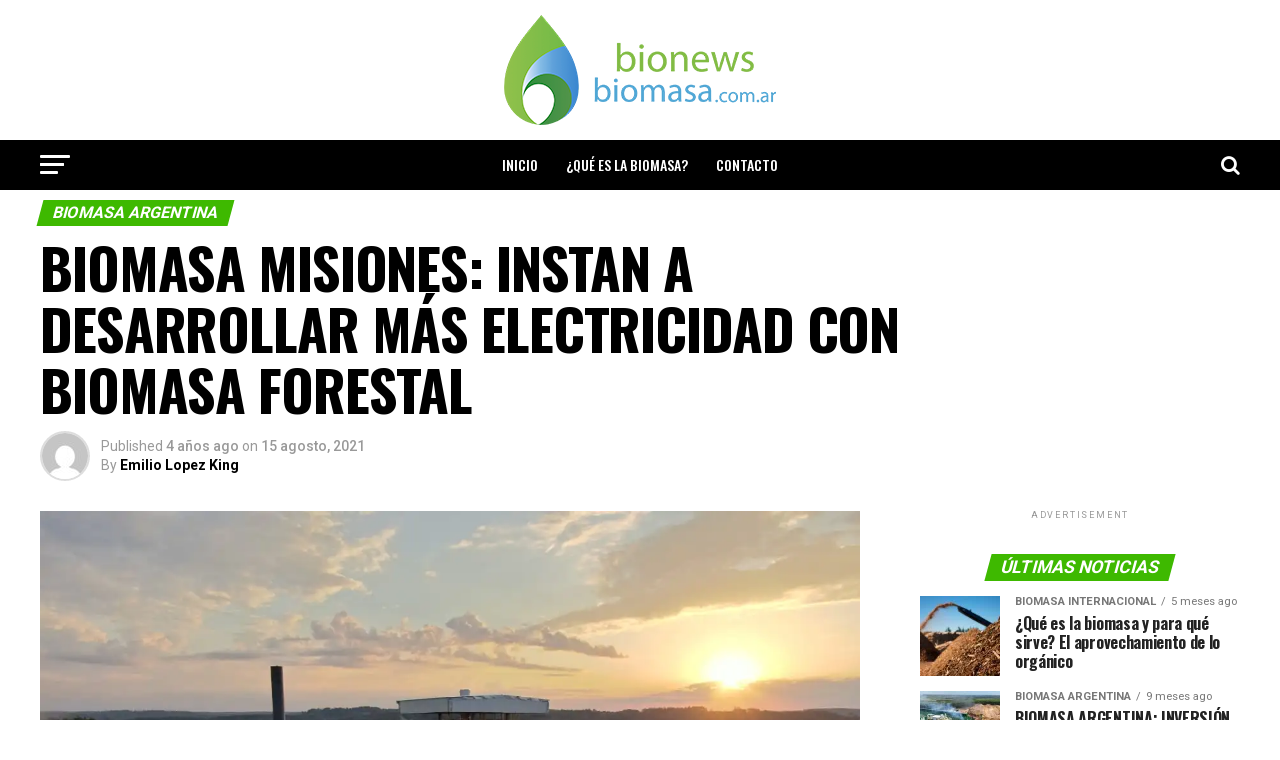

--- FILE ---
content_type: text/html; charset=UTF-8
request_url: https://biomasa.com.ar/biomasa-misiones-instan-a-desarrollar-mas-electricidad-con-biomasa-forestal/
body_size: 23020
content:
<!DOCTYPE html>
<html lang="es" prefix="og: https://ogp.me/ns#">
<head>
<!-- Google tag (gtag.js) -->
<script async src="https://www.googletagmanager.com/gtag/js?id=G-500B4JFXEK"></script>
<script>
  window.dataLayer = window.dataLayer || [];
  function gtag(){dataLayer.push(arguments);}
  gtag('js', new Date());

  gtag('config', 'G-500B4JFXEK');
</script>
<meta charset="UTF-8" >
<meta name="viewport" id="viewport" content="width=device-width, initial-scale=1.0, maximum-scale=1.0, minimum-scale=1.0, user-scalable=no" />
<link rel="pingback" href="https://biomasa.com.ar/xmlrpc.php" />
<meta property="og:type" content="article" />
					<meta property="og:image" content="https://i0.wp.com/biomasa.com.ar/wp-content/uploads/2021/06/fimaco-mm-bioenergia-1.jpeg?resize=1000%2C600&#038;ssl=1" />
		<meta name="twitter:image" content="https://i0.wp.com/biomasa.com.ar/wp-content/uploads/2021/06/fimaco-mm-bioenergia-1.jpeg?resize=1000%2C600&#038;ssl=1" />
	<meta property="og:url" content="https://biomasa.com.ar/biomasa-misiones-instan-a-desarrollar-mas-electricidad-con-biomasa-forestal/" />
<meta property="og:title" content="BIOMASA MISIONES: INSTAN A DESARROLLAR MÁS ELECTRICIDAD CON BIOMASA FORESTAL" />
<meta property="og:description" content="TweetShareShare0 Shares#Biomasa #Fimaco #CerroAzul #Bioenergia #Misiones #Calderas #EnergiasRenovables Resaltan la abundancia de la materia prima que existe en Misiones. Ya se piensa en más proyectos similares. En Cerro Azul la planta de bionergía demanda chips de varios aserraderos de su región. La generación de electricidad a partir del uso de chips (pedacitos) de madera se [&hellip;]" />
<meta name="twitter:card" content="summary">
<meta name="twitter:url" content="https://biomasa.com.ar/biomasa-misiones-instan-a-desarrollar-mas-electricidad-con-biomasa-forestal/">
<meta name="twitter:title" content="BIOMASA MISIONES: INSTAN A DESARROLLAR MÁS ELECTRICIDAD CON BIOMASA FORESTAL">
<meta name="twitter:description" content="TweetShareShare0 Shares#Biomasa #Fimaco #CerroAzul #Bioenergia #Misiones #Calderas #EnergiasRenovables Resaltan la abundancia de la materia prima que existe en Misiones. Ya se piensa en más proyectos similares. En Cerro Azul la planta de bionergía demanda chips de varios aserraderos de su región. La generación de electricidad a partir del uso de chips (pedacitos) de madera se [&hellip;]">

<!-- Social Warfare v4.5.6 https://warfareplugins.com - BEGINNING OF OUTPUT -->
<style>
	@font-face {
		font-family: "sw-icon-font";
		src:url("https://biomasa.com.ar/wp-content/plugins/social-warfare/assets/fonts/sw-icon-font.eot?ver=4.5.6");
		src:url("https://biomasa.com.ar/wp-content/plugins/social-warfare/assets/fonts/sw-icon-font.eot?ver=4.5.6#iefix") format("embedded-opentype"),
		url("https://biomasa.com.ar/wp-content/plugins/social-warfare/assets/fonts/sw-icon-font.woff?ver=4.5.6") format("woff"),
		url("https://biomasa.com.ar/wp-content/plugins/social-warfare/assets/fonts/sw-icon-font.ttf?ver=4.5.6") format("truetype"),
		url("https://biomasa.com.ar/wp-content/plugins/social-warfare/assets/fonts/sw-icon-font.svg?ver=4.5.6#1445203416") format("svg");
		font-weight: normal;
		font-style: normal;
		font-display:block;
	}
</style>
<!-- Social Warfare v4.5.6 https://warfareplugins.com - END OF OUTPUT -->


<!-- Optimización para motores de búsqueda de Rank Math - https://s.rankmath.com/home -->
<title>BIOMASA MISIONES: INSTAN A DESARROLLAR MÁS ELECTRICIDAD CON BIOMASA FORESTAL - BIOMASA ARGENTINA BIONEWS</title>
<meta name="description" content="#Biomasa #Fimaco #CerroAzul #Bioenergia #Misiones #Calderas #EnergiasRenovables"/>
<meta name="robots" content="follow, index, max-snippet:-1, max-video-preview:-1, max-image-preview:large"/>
<link rel="canonical" href="https://biomasa.com.ar/biomasa-misiones-instan-a-desarrollar-mas-electricidad-con-biomasa-forestal/" />
<meta property="og:locale" content="es_ES" />
<meta property="og:type" content="article" />
<meta property="og:title" content="BIOMASA MISIONES: INSTAN A DESARROLLAR MÁS ELECTRICIDAD CON BIOMASA FORESTAL - BIOMASA ARGENTINA BIONEWS" />
<meta property="og:description" content="#Biomasa #Fimaco #CerroAzul #Bioenergia #Misiones #Calderas #EnergiasRenovables" />
<meta property="og:url" content="https://biomasa.com.ar/biomasa-misiones-instan-a-desarrollar-mas-electricidad-con-biomasa-forestal/" />
<meta property="og:site_name" content="BIOMASA ARGENTINA BIONEWS" />
<meta property="article:tag" content="bioenergia argentina" />
<meta property="article:tag" content="bioenergia misiones" />
<meta property="article:tag" content="biomasa forestal fimaco" />
<meta property="article:tag" content="calderas biomasa fimaco" />
<meta property="article:tag" content="calderas fimaco" />
<meta property="article:tag" content="energias renovables misiones" />
<meta property="article:tag" content="fimaco biomass" />
<meta property="article:tag" content="mm bioenergia" />
<meta property="article:section" content="biomasa argentina" />
<meta property="og:image" content="https://i0.wp.com/biomasa.com.ar/wp-content/uploads/2021/06/fimaco-mm-bioenergia-1.jpeg" />
<meta property="og:image:secure_url" content="https://i0.wp.com/biomasa.com.ar/wp-content/uploads/2021/06/fimaco-mm-bioenergia-1.jpeg" />
<meta property="og:image:width" content="1280" />
<meta property="og:image:height" content="960" />
<meta property="og:image:alt" content="BIOMASA MISIONES: INSTAN A DESARROLLAR MÁS ELECTRICIDAD CON BIOMASA FORESTAL" />
<meta property="og:image:type" content="image/jpeg" />
<meta property="article:published_time" content="2021-08-15T18:13:40-03:00" />
<meta name="twitter:card" content="summary_large_image" />
<meta name="twitter:title" content="BIOMASA MISIONES: INSTAN A DESARROLLAR MÁS ELECTRICIDAD CON BIOMASA FORESTAL - BIOMASA ARGENTINA BIONEWS" />
<meta name="twitter:description" content="#Biomasa #Fimaco #CerroAzul #Bioenergia #Misiones #Calderas #EnergiasRenovables" />
<meta name="twitter:image" content="https://i0.wp.com/biomasa.com.ar/wp-content/uploads/2021/06/fimaco-mm-bioenergia-1.jpeg" />
<meta name="twitter:label1" content="Written by" />
<meta name="twitter:data1" content="Emilio Lopez King" />
<meta name="twitter:label2" content="Time to read" />
<meta name="twitter:data2" content="3 minutos" />
<script type="application/ld+json" class="rank-math-schema">{"@context":"https://schema.org","@graph":[{"@type":"Organization","@id":"https://biomasa.com.ar/#organization","name":"BIOMASA ARGENTINA BIONEWS - PORTAL DE NOTICIAS SOBRE BIOMASA Y BIOENERG\u00cdA","url":"https://biomasa.com.ar","email":"info@energiasrenovables.com.ar","logo":{"@type":"ImageObject","@id":"https://biomasa.com.ar/#logo","url":"https://biomasa.com.ar/wp-content/uploads/2021/06/biomasa-bionews-logo.gif","contentUrl":"https://biomasa.com.ar/wp-content/uploads/2021/06/biomasa-bionews-logo.gif","caption":"BIOMASA ARGENTINA BIONEWS - PORTAL DE NOTICIAS SOBRE BIOMASA Y BIOENERG\u00cdA","inLanguage":"es","width":"761","height":"309"}},{"@type":"WebSite","@id":"https://biomasa.com.ar/#website","url":"https://biomasa.com.ar","name":"BIOMASA ARGENTINA BIONEWS - PORTAL DE NOTICIAS SOBRE BIOMASA Y BIOENERG\u00cdA","publisher":{"@id":"https://biomasa.com.ar/#organization"},"inLanguage":"es"},{"@type":"ImageObject","@id":"https://i0.wp.com/biomasa.com.ar/wp-content/uploads/2021/06/fimaco-mm-bioenergia-1.jpeg?fit=1280%2C960&amp;ssl=1","url":"https://i0.wp.com/biomasa.com.ar/wp-content/uploads/2021/06/fimaco-mm-bioenergia-1.jpeg?fit=1280%2C960&amp;ssl=1","width":"1280","height":"960","inLanguage":"es"},{"@type":"WebPage","@id":"https://biomasa.com.ar/biomasa-misiones-instan-a-desarrollar-mas-electricidad-con-biomasa-forestal/#webpage","url":"https://biomasa.com.ar/biomasa-misiones-instan-a-desarrollar-mas-electricidad-con-biomasa-forestal/","name":"BIOMASA MISIONES: INSTAN A DESARROLLAR M\u00c1S ELECTRICIDAD CON BIOMASA FORESTAL - BIOMASA ARGENTINA BIONEWS","datePublished":"2021-08-15T18:13:40-03:00","dateModified":"2021-08-15T18:13:40-03:00","isPartOf":{"@id":"https://biomasa.com.ar/#website"},"primaryImageOfPage":{"@id":"https://i0.wp.com/biomasa.com.ar/wp-content/uploads/2021/06/fimaco-mm-bioenergia-1.jpeg?fit=1280%2C960&amp;ssl=1"},"inLanguage":"es"},{"@type":"Person","@id":"https://biomasa.com.ar/author/infoenergiasrenovables-com-ar/","name":"Emilio Lopez King","url":"https://biomasa.com.ar/author/infoenergiasrenovables-com-ar/","image":{"@type":"ImageObject","@id":"https://secure.gravatar.com/avatar/b4151301f9254591d7d948f5ce16d3dc7928cd3c4da3485ee3cea135c95b110e?s=96&amp;d=mm&amp;r=g","url":"https://secure.gravatar.com/avatar/b4151301f9254591d7d948f5ce16d3dc7928cd3c4da3485ee3cea135c95b110e?s=96&amp;d=mm&amp;r=g","caption":"Emilio Lopez King","inLanguage":"es"},"worksFor":{"@id":"https://biomasa.com.ar/#organization"}},{"@type":"BlogPosting","headline":"BIOMASA MISIONES: INSTAN A DESARROLLAR M\u00c1S ELECTRICIDAD CON BIOMASA FORESTAL - BIOMASA ARGENTINA BIONEWS","datePublished":"2021-08-15T18:13:40-03:00","dateModified":"2021-08-15T18:13:40-03:00","articleSection":"biomasa argentina","author":{"@id":"https://biomasa.com.ar/author/infoenergiasrenovables-com-ar/","name":"Emilio Lopez King"},"publisher":{"@id":"https://biomasa.com.ar/#organization"},"description":"#Biomasa #Fimaco #CerroAzul #Bioenergia #Misiones #Calderas #EnergiasRenovables","name":"BIOMASA MISIONES: INSTAN A DESARROLLAR M\u00c1S ELECTRICIDAD CON BIOMASA FORESTAL - BIOMASA ARGENTINA BIONEWS","@id":"https://biomasa.com.ar/biomasa-misiones-instan-a-desarrollar-mas-electricidad-con-biomasa-forestal/#richSnippet","isPartOf":{"@id":"https://biomasa.com.ar/biomasa-misiones-instan-a-desarrollar-mas-electricidad-con-biomasa-forestal/#webpage"},"image":{"@id":"https://i0.wp.com/biomasa.com.ar/wp-content/uploads/2021/06/fimaco-mm-bioenergia-1.jpeg?fit=1280%2C960&amp;ssl=1"},"inLanguage":"es","mainEntityOfPage":{"@id":"https://biomasa.com.ar/biomasa-misiones-instan-a-desarrollar-mas-electricidad-con-biomasa-forestal/#webpage"}}]}</script>
<!-- /Plugin Rank Math WordPress SEO -->

<link rel='dns-prefetch' href='//stats.wp.com' />
<link rel='dns-prefetch' href='//ajax.googleapis.com' />
<link rel='dns-prefetch' href='//fonts.googleapis.com' />
<link rel='preconnect' href='//i0.wp.com' />
<link rel='preconnect' href='//c0.wp.com' />
<link rel="alternate" type="application/rss+xml" title="BIOMASA ARGENTINA BIONEWS &raquo; Feed" href="https://biomasa.com.ar/feed/" />
<link rel="alternate" type="application/rss+xml" title="BIOMASA ARGENTINA BIONEWS &raquo; Feed de los comentarios" href="https://biomasa.com.ar/comments/feed/" />
<link rel="alternate" title="oEmbed (JSON)" type="application/json+oembed" href="https://biomasa.com.ar/wp-json/oembed/1.0/embed?url=https%3A%2F%2Fbiomasa.com.ar%2Fbiomasa-misiones-instan-a-desarrollar-mas-electricidad-con-biomasa-forestal%2F" />
<link rel="alternate" title="oEmbed (XML)" type="text/xml+oembed" href="https://biomasa.com.ar/wp-json/oembed/1.0/embed?url=https%3A%2F%2Fbiomasa.com.ar%2Fbiomasa-misiones-instan-a-desarrollar-mas-electricidad-con-biomasa-forestal%2F&#038;format=xml" />
<style id='wp-img-auto-sizes-contain-inline-css' type='text/css'>
img:is([sizes=auto i],[sizes^="auto," i]){contain-intrinsic-size:3000px 1500px}
/*# sourceURL=wp-img-auto-sizes-contain-inline-css */
</style>
<link rel='stylesheet' id='social-warfare-block-css-css' href='https://biomasa.com.ar/wp-content/plugins/social-warfare/assets/js/post-editor/dist/blocks.style.build.css?ver=6.9' type='text/css' media='all' />
<style id='wp-emoji-styles-inline-css' type='text/css'>

	img.wp-smiley, img.emoji {
		display: inline !important;
		border: none !important;
		box-shadow: none !important;
		height: 1em !important;
		width: 1em !important;
		margin: 0 0.07em !important;
		vertical-align: -0.1em !important;
		background: none !important;
		padding: 0 !important;
	}
/*# sourceURL=wp-emoji-styles-inline-css */
</style>
<style id='wp-block-library-inline-css' type='text/css'>
:root{--wp-block-synced-color:#7a00df;--wp-block-synced-color--rgb:122,0,223;--wp-bound-block-color:var(--wp-block-synced-color);--wp-editor-canvas-background:#ddd;--wp-admin-theme-color:#007cba;--wp-admin-theme-color--rgb:0,124,186;--wp-admin-theme-color-darker-10:#006ba1;--wp-admin-theme-color-darker-10--rgb:0,107,160.5;--wp-admin-theme-color-darker-20:#005a87;--wp-admin-theme-color-darker-20--rgb:0,90,135;--wp-admin-border-width-focus:2px}@media (min-resolution:192dpi){:root{--wp-admin-border-width-focus:1.5px}}.wp-element-button{cursor:pointer}:root .has-very-light-gray-background-color{background-color:#eee}:root .has-very-dark-gray-background-color{background-color:#313131}:root .has-very-light-gray-color{color:#eee}:root .has-very-dark-gray-color{color:#313131}:root .has-vivid-green-cyan-to-vivid-cyan-blue-gradient-background{background:linear-gradient(135deg,#00d084,#0693e3)}:root .has-purple-crush-gradient-background{background:linear-gradient(135deg,#34e2e4,#4721fb 50%,#ab1dfe)}:root .has-hazy-dawn-gradient-background{background:linear-gradient(135deg,#faaca8,#dad0ec)}:root .has-subdued-olive-gradient-background{background:linear-gradient(135deg,#fafae1,#67a671)}:root .has-atomic-cream-gradient-background{background:linear-gradient(135deg,#fdd79a,#004a59)}:root .has-nightshade-gradient-background{background:linear-gradient(135deg,#330968,#31cdcf)}:root .has-midnight-gradient-background{background:linear-gradient(135deg,#020381,#2874fc)}:root{--wp--preset--font-size--normal:16px;--wp--preset--font-size--huge:42px}.has-regular-font-size{font-size:1em}.has-larger-font-size{font-size:2.625em}.has-normal-font-size{font-size:var(--wp--preset--font-size--normal)}.has-huge-font-size{font-size:var(--wp--preset--font-size--huge)}.has-text-align-center{text-align:center}.has-text-align-left{text-align:left}.has-text-align-right{text-align:right}.has-fit-text{white-space:nowrap!important}#end-resizable-editor-section{display:none}.aligncenter{clear:both}.items-justified-left{justify-content:flex-start}.items-justified-center{justify-content:center}.items-justified-right{justify-content:flex-end}.items-justified-space-between{justify-content:space-between}.screen-reader-text{border:0;clip-path:inset(50%);height:1px;margin:-1px;overflow:hidden;padding:0;position:absolute;width:1px;word-wrap:normal!important}.screen-reader-text:focus{background-color:#ddd;clip-path:none;color:#444;display:block;font-size:1em;height:auto;left:5px;line-height:normal;padding:15px 23px 14px;text-decoration:none;top:5px;width:auto;z-index:100000}html :where(.has-border-color){border-style:solid}html :where([style*=border-top-color]){border-top-style:solid}html :where([style*=border-right-color]){border-right-style:solid}html :where([style*=border-bottom-color]){border-bottom-style:solid}html :where([style*=border-left-color]){border-left-style:solid}html :where([style*=border-width]){border-style:solid}html :where([style*=border-top-width]){border-top-style:solid}html :where([style*=border-right-width]){border-right-style:solid}html :where([style*=border-bottom-width]){border-bottom-style:solid}html :where([style*=border-left-width]){border-left-style:solid}html :where(img[class*=wp-image-]){height:auto;max-width:100%}:where(figure){margin:0 0 1em}html :where(.is-position-sticky){--wp-admin--admin-bar--position-offset:var(--wp-admin--admin-bar--height,0px)}@media screen and (max-width:600px){html :where(.is-position-sticky){--wp-admin--admin-bar--position-offset:0px}}

/*# sourceURL=wp-block-library-inline-css */
</style><style id='global-styles-inline-css' type='text/css'>
:root{--wp--preset--aspect-ratio--square: 1;--wp--preset--aspect-ratio--4-3: 4/3;--wp--preset--aspect-ratio--3-4: 3/4;--wp--preset--aspect-ratio--3-2: 3/2;--wp--preset--aspect-ratio--2-3: 2/3;--wp--preset--aspect-ratio--16-9: 16/9;--wp--preset--aspect-ratio--9-16: 9/16;--wp--preset--color--black: #000000;--wp--preset--color--cyan-bluish-gray: #abb8c3;--wp--preset--color--white: #ffffff;--wp--preset--color--pale-pink: #f78da7;--wp--preset--color--vivid-red: #cf2e2e;--wp--preset--color--luminous-vivid-orange: #ff6900;--wp--preset--color--luminous-vivid-amber: #fcb900;--wp--preset--color--light-green-cyan: #7bdcb5;--wp--preset--color--vivid-green-cyan: #00d084;--wp--preset--color--pale-cyan-blue: #8ed1fc;--wp--preset--color--vivid-cyan-blue: #0693e3;--wp--preset--color--vivid-purple: #9b51e0;--wp--preset--color--: #444;--wp--preset--gradient--vivid-cyan-blue-to-vivid-purple: linear-gradient(135deg,rgb(6,147,227) 0%,rgb(155,81,224) 100%);--wp--preset--gradient--light-green-cyan-to-vivid-green-cyan: linear-gradient(135deg,rgb(122,220,180) 0%,rgb(0,208,130) 100%);--wp--preset--gradient--luminous-vivid-amber-to-luminous-vivid-orange: linear-gradient(135deg,rgb(252,185,0) 0%,rgb(255,105,0) 100%);--wp--preset--gradient--luminous-vivid-orange-to-vivid-red: linear-gradient(135deg,rgb(255,105,0) 0%,rgb(207,46,46) 100%);--wp--preset--gradient--very-light-gray-to-cyan-bluish-gray: linear-gradient(135deg,rgb(238,238,238) 0%,rgb(169,184,195) 100%);--wp--preset--gradient--cool-to-warm-spectrum: linear-gradient(135deg,rgb(74,234,220) 0%,rgb(151,120,209) 20%,rgb(207,42,186) 40%,rgb(238,44,130) 60%,rgb(251,105,98) 80%,rgb(254,248,76) 100%);--wp--preset--gradient--blush-light-purple: linear-gradient(135deg,rgb(255,206,236) 0%,rgb(152,150,240) 100%);--wp--preset--gradient--blush-bordeaux: linear-gradient(135deg,rgb(254,205,165) 0%,rgb(254,45,45) 50%,rgb(107,0,62) 100%);--wp--preset--gradient--luminous-dusk: linear-gradient(135deg,rgb(255,203,112) 0%,rgb(199,81,192) 50%,rgb(65,88,208) 100%);--wp--preset--gradient--pale-ocean: linear-gradient(135deg,rgb(255,245,203) 0%,rgb(182,227,212) 50%,rgb(51,167,181) 100%);--wp--preset--gradient--electric-grass: linear-gradient(135deg,rgb(202,248,128) 0%,rgb(113,206,126) 100%);--wp--preset--gradient--midnight: linear-gradient(135deg,rgb(2,3,129) 0%,rgb(40,116,252) 100%);--wp--preset--font-size--small: 13px;--wp--preset--font-size--medium: 20px;--wp--preset--font-size--large: 36px;--wp--preset--font-size--x-large: 42px;--wp--preset--spacing--20: 0.44rem;--wp--preset--spacing--30: 0.67rem;--wp--preset--spacing--40: 1rem;--wp--preset--spacing--50: 1.5rem;--wp--preset--spacing--60: 2.25rem;--wp--preset--spacing--70: 3.38rem;--wp--preset--spacing--80: 5.06rem;--wp--preset--shadow--natural: 6px 6px 9px rgba(0, 0, 0, 0.2);--wp--preset--shadow--deep: 12px 12px 50px rgba(0, 0, 0, 0.4);--wp--preset--shadow--sharp: 6px 6px 0px rgba(0, 0, 0, 0.2);--wp--preset--shadow--outlined: 6px 6px 0px -3px rgb(255, 255, 255), 6px 6px rgb(0, 0, 0);--wp--preset--shadow--crisp: 6px 6px 0px rgb(0, 0, 0);}:where(.is-layout-flex){gap: 0.5em;}:where(.is-layout-grid){gap: 0.5em;}body .is-layout-flex{display: flex;}.is-layout-flex{flex-wrap: wrap;align-items: center;}.is-layout-flex > :is(*, div){margin: 0;}body .is-layout-grid{display: grid;}.is-layout-grid > :is(*, div){margin: 0;}:where(.wp-block-columns.is-layout-flex){gap: 2em;}:where(.wp-block-columns.is-layout-grid){gap: 2em;}:where(.wp-block-post-template.is-layout-flex){gap: 1.25em;}:where(.wp-block-post-template.is-layout-grid){gap: 1.25em;}.has-black-color{color: var(--wp--preset--color--black) !important;}.has-cyan-bluish-gray-color{color: var(--wp--preset--color--cyan-bluish-gray) !important;}.has-white-color{color: var(--wp--preset--color--white) !important;}.has-pale-pink-color{color: var(--wp--preset--color--pale-pink) !important;}.has-vivid-red-color{color: var(--wp--preset--color--vivid-red) !important;}.has-luminous-vivid-orange-color{color: var(--wp--preset--color--luminous-vivid-orange) !important;}.has-luminous-vivid-amber-color{color: var(--wp--preset--color--luminous-vivid-amber) !important;}.has-light-green-cyan-color{color: var(--wp--preset--color--light-green-cyan) !important;}.has-vivid-green-cyan-color{color: var(--wp--preset--color--vivid-green-cyan) !important;}.has-pale-cyan-blue-color{color: var(--wp--preset--color--pale-cyan-blue) !important;}.has-vivid-cyan-blue-color{color: var(--wp--preset--color--vivid-cyan-blue) !important;}.has-vivid-purple-color{color: var(--wp--preset--color--vivid-purple) !important;}.has-black-background-color{background-color: var(--wp--preset--color--black) !important;}.has-cyan-bluish-gray-background-color{background-color: var(--wp--preset--color--cyan-bluish-gray) !important;}.has-white-background-color{background-color: var(--wp--preset--color--white) !important;}.has-pale-pink-background-color{background-color: var(--wp--preset--color--pale-pink) !important;}.has-vivid-red-background-color{background-color: var(--wp--preset--color--vivid-red) !important;}.has-luminous-vivid-orange-background-color{background-color: var(--wp--preset--color--luminous-vivid-orange) !important;}.has-luminous-vivid-amber-background-color{background-color: var(--wp--preset--color--luminous-vivid-amber) !important;}.has-light-green-cyan-background-color{background-color: var(--wp--preset--color--light-green-cyan) !important;}.has-vivid-green-cyan-background-color{background-color: var(--wp--preset--color--vivid-green-cyan) !important;}.has-pale-cyan-blue-background-color{background-color: var(--wp--preset--color--pale-cyan-blue) !important;}.has-vivid-cyan-blue-background-color{background-color: var(--wp--preset--color--vivid-cyan-blue) !important;}.has-vivid-purple-background-color{background-color: var(--wp--preset--color--vivid-purple) !important;}.has-black-border-color{border-color: var(--wp--preset--color--black) !important;}.has-cyan-bluish-gray-border-color{border-color: var(--wp--preset--color--cyan-bluish-gray) !important;}.has-white-border-color{border-color: var(--wp--preset--color--white) !important;}.has-pale-pink-border-color{border-color: var(--wp--preset--color--pale-pink) !important;}.has-vivid-red-border-color{border-color: var(--wp--preset--color--vivid-red) !important;}.has-luminous-vivid-orange-border-color{border-color: var(--wp--preset--color--luminous-vivid-orange) !important;}.has-luminous-vivid-amber-border-color{border-color: var(--wp--preset--color--luminous-vivid-amber) !important;}.has-light-green-cyan-border-color{border-color: var(--wp--preset--color--light-green-cyan) !important;}.has-vivid-green-cyan-border-color{border-color: var(--wp--preset--color--vivid-green-cyan) !important;}.has-pale-cyan-blue-border-color{border-color: var(--wp--preset--color--pale-cyan-blue) !important;}.has-vivid-cyan-blue-border-color{border-color: var(--wp--preset--color--vivid-cyan-blue) !important;}.has-vivid-purple-border-color{border-color: var(--wp--preset--color--vivid-purple) !important;}.has-vivid-cyan-blue-to-vivid-purple-gradient-background{background: var(--wp--preset--gradient--vivid-cyan-blue-to-vivid-purple) !important;}.has-light-green-cyan-to-vivid-green-cyan-gradient-background{background: var(--wp--preset--gradient--light-green-cyan-to-vivid-green-cyan) !important;}.has-luminous-vivid-amber-to-luminous-vivid-orange-gradient-background{background: var(--wp--preset--gradient--luminous-vivid-amber-to-luminous-vivid-orange) !important;}.has-luminous-vivid-orange-to-vivid-red-gradient-background{background: var(--wp--preset--gradient--luminous-vivid-orange-to-vivid-red) !important;}.has-very-light-gray-to-cyan-bluish-gray-gradient-background{background: var(--wp--preset--gradient--very-light-gray-to-cyan-bluish-gray) !important;}.has-cool-to-warm-spectrum-gradient-background{background: var(--wp--preset--gradient--cool-to-warm-spectrum) !important;}.has-blush-light-purple-gradient-background{background: var(--wp--preset--gradient--blush-light-purple) !important;}.has-blush-bordeaux-gradient-background{background: var(--wp--preset--gradient--blush-bordeaux) !important;}.has-luminous-dusk-gradient-background{background: var(--wp--preset--gradient--luminous-dusk) !important;}.has-pale-ocean-gradient-background{background: var(--wp--preset--gradient--pale-ocean) !important;}.has-electric-grass-gradient-background{background: var(--wp--preset--gradient--electric-grass) !important;}.has-midnight-gradient-background{background: var(--wp--preset--gradient--midnight) !important;}.has-small-font-size{font-size: var(--wp--preset--font-size--small) !important;}.has-medium-font-size{font-size: var(--wp--preset--font-size--medium) !important;}.has-large-font-size{font-size: var(--wp--preset--font-size--large) !important;}.has-x-large-font-size{font-size: var(--wp--preset--font-size--x-large) !important;}
/*# sourceURL=global-styles-inline-css */
</style>

<style id='classic-theme-styles-inline-css' type='text/css'>
/*! This file is auto-generated */
.wp-block-button__link{color:#fff;background-color:#32373c;border-radius:9999px;box-shadow:none;text-decoration:none;padding:calc(.667em + 2px) calc(1.333em + 2px);font-size:1.125em}.wp-block-file__button{background:#32373c;color:#fff;text-decoration:none}
/*# sourceURL=/wp-includes/css/classic-themes.min.css */
</style>
<link rel='stylesheet' id='ql-jquery-ui-css' href='//ajax.googleapis.com/ajax/libs/jqueryui/1.12.1/themes/smoothness/jquery-ui.css?ver=6.9' type='text/css' media='all' />
<link rel='stylesheet' id='social_warfare-css' href='https://biomasa.com.ar/wp-content/plugins/social-warfare/assets/css/style.min.css?ver=4.5.6' type='text/css' media='all' />
<link rel='stylesheet' id='mvp-custom-style-css' href='https://biomasa.com.ar/wp-content/themes/zox-news/style.css?ver=6.9' type='text/css' media='all' />
<style id='mvp-custom-style-inline-css' type='text/css'>


#mvp-wallpaper {
	background: url() no-repeat 50% 0;
	}

#mvp-foot-copy a {
	color: #3eb900;
	}

#mvp-content-main p a,
.mvp-post-add-main p a {
	box-shadow: inset 0 -4px 0 #3eb900;
	}

#mvp-content-main p a:hover,
.mvp-post-add-main p a:hover {
	background: #3eb900;
	}

a,
a:visited,
.post-info-name a,
.woocommerce .woocommerce-breadcrumb a {
	color: #dd1383;
	}

#mvp-side-wrap a:hover {
	color: #dd1383;
	}

.mvp-fly-top:hover,
.mvp-vid-box-wrap,
ul.mvp-soc-mob-list li.mvp-soc-mob-com {
	background: #0978ce;
	}

nav.mvp-fly-nav-menu ul li.menu-item-has-children:after,
.mvp-feat1-left-wrap span.mvp-cd-cat,
.mvp-widget-feat1-top-story span.mvp-cd-cat,
.mvp-widget-feat2-left-cont span.mvp-cd-cat,
.mvp-widget-dark-feat span.mvp-cd-cat,
.mvp-widget-dark-sub span.mvp-cd-cat,
.mvp-vid-wide-text span.mvp-cd-cat,
.mvp-feat2-top-text span.mvp-cd-cat,
.mvp-feat3-main-story span.mvp-cd-cat,
.mvp-feat3-sub-text span.mvp-cd-cat,
.mvp-feat4-main-text span.mvp-cd-cat,
.woocommerce-message:before,
.woocommerce-info:before,
.woocommerce-message:before {
	color: #0978ce;
	}

#searchform input,
.mvp-authors-name {
	border-bottom: 1px solid #0978ce;
	}

.mvp-fly-top:hover {
	border-top: 1px solid #0978ce;
	border-left: 1px solid #0978ce;
	border-bottom: 1px solid #0978ce;
	}

.woocommerce .widget_price_filter .ui-slider .ui-slider-handle,
.woocommerce #respond input#submit.alt,
.woocommerce a.button.alt,
.woocommerce button.button.alt,
.woocommerce input.button.alt,
.woocommerce #respond input#submit.alt:hover,
.woocommerce a.button.alt:hover,
.woocommerce button.button.alt:hover,
.woocommerce input.button.alt:hover {
	background-color: #0978ce;
	}

.woocommerce-error,
.woocommerce-info,
.woocommerce-message {
	border-top-color: #0978ce;
	}

ul.mvp-feat1-list-buts li.active span.mvp-feat1-list-but,
span.mvp-widget-home-title,
span.mvp-post-cat,
span.mvp-feat1-pop-head {
	background: #3eb900;
	}

.woocommerce span.onsale {
	background-color: #3eb900;
	}

.mvp-widget-feat2-side-more-but,
.woocommerce .star-rating span:before,
span.mvp-prev-next-label,
.mvp-cat-date-wrap .sticky {
	color: #3eb900 !important;
	}

#mvp-main-nav-top,
#mvp-fly-wrap,
.mvp-soc-mob-right,
#mvp-main-nav-small-cont {
	background: #ffffff;
	}

#mvp-main-nav-small .mvp-fly-but-wrap span,
#mvp-main-nav-small .mvp-search-but-wrap span,
.mvp-nav-top-left .mvp-fly-but-wrap span,
#mvp-fly-wrap .mvp-fly-but-wrap span {
	background: #000000;
	}

.mvp-nav-top-right .mvp-nav-search-but,
span.mvp-fly-soc-head,
.mvp-soc-mob-right i,
#mvp-main-nav-small span.mvp-nav-search-but,
#mvp-main-nav-small .mvp-nav-menu ul li a  {
	color: #000000;
	}

#mvp-main-nav-small .mvp-nav-menu ul li.menu-item-has-children a:after {
	border-color: #000000 transparent transparent transparent;
	}

#mvp-nav-top-wrap span.mvp-nav-search-but:hover,
#mvp-main-nav-small span.mvp-nav-search-but:hover {
	color: #3eb900;
	}

#mvp-nav-top-wrap .mvp-fly-but-wrap:hover span,
#mvp-main-nav-small .mvp-fly-but-wrap:hover span,
span.mvp-woo-cart-num:hover {
	background: #3eb900;
	}

#mvp-main-nav-bot-cont {
	background: #000000;
	}

#mvp-nav-bot-wrap .mvp-fly-but-wrap span,
#mvp-nav-bot-wrap .mvp-search-but-wrap span {
	background: #ffffff;
	}

#mvp-nav-bot-wrap span.mvp-nav-search-but,
#mvp-nav-bot-wrap .mvp-nav-menu ul li a {
	color: #ffffff;
	}

#mvp-nav-bot-wrap .mvp-nav-menu ul li.menu-item-has-children a:after {
	border-color: #ffffff transparent transparent transparent;
	}

.mvp-nav-menu ul li:hover a {
	border-bottom: 5px solid #3eb900;
	}

#mvp-nav-bot-wrap .mvp-fly-but-wrap:hover span {
	background: #3eb900;
	}

#mvp-nav-bot-wrap span.mvp-nav-search-but:hover {
	color: #3eb900;
	}

body,
.mvp-feat1-feat-text p,
.mvp-feat2-top-text p,
.mvp-feat3-main-text p,
.mvp-feat3-sub-text p,
#searchform input,
.mvp-author-info-text,
span.mvp-post-excerpt,
.mvp-nav-menu ul li ul.sub-menu li a,
nav.mvp-fly-nav-menu ul li a,
.mvp-ad-label,
span.mvp-feat-caption,
.mvp-post-tags a,
.mvp-post-tags a:visited,
span.mvp-author-box-name a,
#mvp-author-box-text p,
.mvp-post-gallery-text p,
ul.mvp-soc-mob-list li span,
#comments,
h3#reply-title,
h2.comments,
#mvp-foot-copy p,
span.mvp-fly-soc-head,
.mvp-post-tags-header,
span.mvp-prev-next-label,
span.mvp-post-add-link-but,
#mvp-comments-button a,
#mvp-comments-button span.mvp-comment-but-text,
.woocommerce ul.product_list_widget span.product-title,
.woocommerce ul.product_list_widget li a,
.woocommerce #reviews #comments ol.commentlist li .comment-text p.meta,
.woocommerce div.product p.price,
.woocommerce div.product p.price ins,
.woocommerce div.product p.price del,
.woocommerce ul.products li.product .price del,
.woocommerce ul.products li.product .price ins,
.woocommerce ul.products li.product .price,
.woocommerce #respond input#submit,
.woocommerce a.button,
.woocommerce button.button,
.woocommerce input.button,
.woocommerce .widget_price_filter .price_slider_amount .button,
.woocommerce span.onsale,
.woocommerce-review-link,
#woo-content p.woocommerce-result-count,
.woocommerce div.product .woocommerce-tabs ul.tabs li a,
a.mvp-inf-more-but,
span.mvp-cont-read-but,
span.mvp-cd-cat,
span.mvp-cd-date,
.mvp-feat4-main-text p,
span.mvp-woo-cart-num,
span.mvp-widget-home-title2,
.wp-caption,
#mvp-content-main p.wp-caption-text,
.gallery-caption,
.mvp-post-add-main p.wp-caption-text,
#bbpress-forums,
#bbpress-forums p,
.protected-post-form input,
#mvp-feat6-text p {
	font-family: 'Roboto', sans-serif;
	}

.mvp-blog-story-text p,
span.mvp-author-page-desc,
#mvp-404 p,
.mvp-widget-feat1-bot-text p,
.mvp-widget-feat2-left-text p,
.mvp-flex-story-text p,
.mvp-search-text p,
#mvp-content-main p,
.mvp-post-add-main p,
#mvp-content-main ul li,
#mvp-content-main ol li,
.rwp-summary,
.rwp-u-review__comment,
.mvp-feat5-mid-main-text p,
.mvp-feat5-small-main-text p,
#mvp-content-main .wp-block-button__link,
.wp-block-audio figcaption,
.wp-block-video figcaption,
.wp-block-embed figcaption,
.wp-block-verse pre,
pre.wp-block-verse {
	font-family: 'PT Serif', sans-serif;
	}

.mvp-nav-menu ul li a,
#mvp-foot-menu ul li a {
	font-family: 'Oswald', sans-serif;
	}


.mvp-feat1-sub-text h2,
.mvp-feat1-pop-text h2,
.mvp-feat1-list-text h2,
.mvp-widget-feat1-top-text h2,
.mvp-widget-feat1-bot-text h2,
.mvp-widget-dark-feat-text h2,
.mvp-widget-dark-sub-text h2,
.mvp-widget-feat2-left-text h2,
.mvp-widget-feat2-right-text h2,
.mvp-blog-story-text h2,
.mvp-flex-story-text h2,
.mvp-vid-wide-more-text p,
.mvp-prev-next-text p,
.mvp-related-text,
.mvp-post-more-text p,
h2.mvp-authors-latest a,
.mvp-feat2-bot-text h2,
.mvp-feat3-sub-text h2,
.mvp-feat3-main-text h2,
.mvp-feat4-main-text h2,
.mvp-feat5-text h2,
.mvp-feat5-mid-main-text h2,
.mvp-feat5-small-main-text h2,
.mvp-feat5-mid-sub-text h2,
#mvp-feat6-text h2,
.alp-related-posts-wrapper .alp-related-post .post-title {
	font-family: 'Oswald', sans-serif;
	}

.mvp-feat2-top-text h2,
.mvp-feat1-feat-text h2,
h1.mvp-post-title,
h1.mvp-post-title-wide,
.mvp-drop-nav-title h4,
#mvp-content-main blockquote p,
.mvp-post-add-main blockquote p,
#mvp-content-main p.has-large-font-size,
#mvp-404 h1,
#woo-content h1.page-title,
.woocommerce div.product .product_title,
.woocommerce ul.products li.product h3,
.alp-related-posts .current .post-title {
	font-family: 'Oswald', sans-serif;
	}

span.mvp-feat1-pop-head,
.mvp-feat1-pop-text:before,
span.mvp-feat1-list-but,
span.mvp-widget-home-title,
.mvp-widget-feat2-side-more,
span.mvp-post-cat,
span.mvp-page-head,
h1.mvp-author-top-head,
.mvp-authors-name,
#mvp-content-main h1,
#mvp-content-main h2,
#mvp-content-main h3,
#mvp-content-main h4,
#mvp-content-main h5,
#mvp-content-main h6,
.woocommerce .related h2,
.woocommerce div.product .woocommerce-tabs .panel h2,
.woocommerce div.product .product_title,
.mvp-feat5-side-list .mvp-feat1-list-img:after {
	font-family: 'Roboto', sans-serif;
	}

	

	.mvp-nav-links {
		display: none;
		}
		

	@media screen and (max-width: 479px) {
		.single #mvp-content-body-top {
			max-height: 400px;
			}
		.single .mvp-cont-read-but-wrap {
			display: inline;
			}
		}
		

	.alp-advert {
		display: none;
	}
	.alp-related-posts-wrapper .alp-related-posts .current {
		margin: 0 0 10px;
	}
		
/*# sourceURL=mvp-custom-style-inline-css */
</style>
<link rel='stylesheet' id='mvp-reset-css' href='https://biomasa.com.ar/wp-content/themes/zox-news/css/reset.css?ver=6.9' type='text/css' media='all' />
<link rel='stylesheet' id='fontawesome-css' href='https://biomasa.com.ar/wp-content/themes/zox-news/font-awesome/css/font-awesome.css?ver=6.9' type='text/css' media='all' />
<link crossorigin="anonymous" rel='stylesheet' id='mvp-fonts-css' href='//fonts.googleapis.com/css?family=Roboto%3A300%2C400%2C700%2C900%7COswald%3A400%2C700%7CAdvent+Pro%3A700%7COpen+Sans%3A700%7CAnton%3A400Oswald%3A100%2C200%2C300%2C400%2C500%2C600%2C700%2C800%2C900%7COswald%3A100%2C200%2C300%2C400%2C500%2C600%2C700%2C800%2C900%7CRoboto%3A100%2C200%2C300%2C400%2C500%2C600%2C700%2C800%2C900%7CRoboto%3A100%2C200%2C300%2C400%2C500%2C600%2C700%2C800%2C900%7CPT+Serif%3A100%2C200%2C300%2C400%2C500%2C600%2C700%2C800%2C900%7COswald%3A100%2C200%2C300%2C400%2C500%2C600%2C700%2C800%2C900%26subset%3Dlatin%2Clatin-ext%2Ccyrillic%2Ccyrillic-ext%2Cgreek-ext%2Cgreek%2Cvietnamese' type='text/css' media='all' />
<link rel='stylesheet' id='mvp-media-queries-css' href='https://biomasa.com.ar/wp-content/themes/zox-news/css/media-queries.css?ver=6.9' type='text/css' media='all' />
<script type="text/javascript" src="https://c0.wp.com/c/6.9/wp-includes/js/jquery/jquery.min.js" id="jquery-core-js"></script>
<script type="text/javascript" src="https://c0.wp.com/c/6.9/wp-includes/js/jquery/jquery-migrate.min.js" id="jquery-migrate-js"></script>
<link rel="https://api.w.org/" href="https://biomasa.com.ar/wp-json/" /><link rel="alternate" title="JSON" type="application/json" href="https://biomasa.com.ar/wp-json/wp/v2/posts/692" /><link rel="EditURI" type="application/rsd+xml" title="RSD" href="https://biomasa.com.ar/xmlrpc.php?rsd" />
<meta name="generator" content="WordPress 6.9" />
<link rel='shortlink' href='https://biomasa.com.ar/?p=692' />
	<style>img#wpstats{display:none}</style>
		<style type="text/css">.recentcomments a{display:inline !important;padding:0 !important;margin:0 !important;}</style><link rel="amphtml" href="https://biomasa.com.ar/biomasa-misiones-instan-a-desarrollar-mas-electricidad-con-biomasa-forestal/?amp=1"><link rel="icon" href="https://i0.wp.com/biomasa.com.ar/wp-content/uploads/2017/07/cropped-biomasa-noticias-bionews.jpg?fit=32%2C32&#038;ssl=1" sizes="32x32" />
<link rel="icon" href="https://i0.wp.com/biomasa.com.ar/wp-content/uploads/2017/07/cropped-biomasa-noticias-bionews.jpg?fit=192%2C192&#038;ssl=1" sizes="192x192" />
<link rel="apple-touch-icon" href="https://i0.wp.com/biomasa.com.ar/wp-content/uploads/2017/07/cropped-biomasa-noticias-bionews.jpg?fit=180%2C180&#038;ssl=1" />
<meta name="msapplication-TileImage" content="https://i0.wp.com/biomasa.com.ar/wp-content/uploads/2017/07/cropped-biomasa-noticias-bionews.jpg?fit=270%2C270&#038;ssl=1" />
		<style type="text/css" id="wp-custom-css">
			@media screen and (max-width: 479px)
#mvp-main-nav-top {
    padding: 10px 0 !important;
    height: 54px !important;
    z-index: 9999;
}


#mvp-fly-menu-wrap {
    background: black !important;
    overflow: hidden;
    position: absolute;
    top: 50px;
    left: 0;
    width: 100%;
    height: 100%;
}		</style>
		</head>
<body class="wp-singular post-template-default single single-post postid-692 single-format-standard wp-embed-responsive wp-theme-zox-news">
	<div id="mvp-fly-wrap">
	<div id="mvp-fly-menu-top" class="left relative">
		<div class="mvp-fly-top-out left relative">
			<div class="mvp-fly-top-in">
				<div id="mvp-fly-logo" class="left relative">
											<a href="https://biomasa.com.ar/"><img src="https://biomasa.com.ar/wp-content/uploads/2022/09/logobionews.png" alt="BIOMASA ARGENTINA BIONEWS" data-rjs="2" /></a>
									</div><!--mvp-fly-logo-->
			</div><!--mvp-fly-top-in-->
			<div class="mvp-fly-but-wrap mvp-fly-but-menu mvp-fly-but-click">
				<span></span>
				<span></span>
				<span></span>
				<span></span>
			</div><!--mvp-fly-but-wrap-->
		</div><!--mvp-fly-top-out-->
	</div><!--mvp-fly-menu-top-->
	<div id="mvp-fly-menu-wrap">
		<nav class="mvp-fly-nav-menu left relative">
			<div class="menu-lateral-container"><ul id="menu-lateral" class="menu"><li id="menu-item-763" class="menu-item menu-item-type-post_type menu-item-object-page menu-item-home menu-item-763"><a href="https://biomasa.com.ar/">Inicio</a></li>
<li id="menu-item-764" class="menu-item menu-item-type-post_type menu-item-object-page current_page_parent menu-item-764"><a href="https://biomasa.com.ar/ultimas-noticias/">Últimas noticias</a></li>
<li id="menu-item-765" class="menu-item menu-item-type-post_type menu-item-object-page menu-item-765"><a href="https://biomasa.com.ar/que-es-la-biomasa/">¿Qué es la biomasa?</a></li>
<li id="menu-item-843" class="menu-item menu-item-type-post_type menu-item-object-page menu-item-843"><a href="https://biomasa.com.ar/aviso-legal-terminos-y-condiciones-de-uso/">Términos y condiciones de uso</a></li>
<li id="menu-item-766" class="menu-item menu-item-type-post_type menu-item-object-page menu-item-766"><a href="https://biomasa.com.ar/contacto/">Contacto</a></li>
</ul></div>		</nav>
	</div><!--mvp-fly-menu-wrap-->
	<div id="mvp-fly-soc-wrap">
		<span class="mvp-fly-soc-head">Connect with us</span>
		<ul class="mvp-fly-soc-list left relative">
																										</ul>
	</div><!--mvp-fly-soc-wrap-->
</div><!--mvp-fly-wrap-->	<div id="mvp-site" class="left relative">
		<div id="mvp-search-wrap">
			<div id="mvp-search-box">
				<form method="get" id="searchform" action="https://biomasa.com.ar/">
	<input type="text" name="s" id="s" value="Search" onfocus='if (this.value == "Search") { this.value = ""; }' onblur='if (this.value == "") { this.value = "Search"; }' />
	<input type="hidden" id="searchsubmit" value="Search" />
</form>			</div><!--mvp-search-box-->
			<div class="mvp-search-but-wrap mvp-search-click">
				<span></span>
				<span></span>
			</div><!--mvp-search-but-wrap-->
		</div><!--mvp-search-wrap-->
				<div id="mvp-site-wall" class="left relative">
						<div id="mvp-site-main" class="left relative">
			<header id="mvp-main-head-wrap" class="left relative">
									<nav id="mvp-main-nav-wrap" class="left relative">
						<div id="mvp-main-nav-top" class="left relative">
							<div class="mvp-main-box">
								<div id="mvp-nav-top-wrap" class="left relative">
									<div class="mvp-nav-top-right-out left relative">
										<div class="mvp-nav-top-right-in">
											<div class="mvp-nav-top-cont left relative">
												<div class="mvp-nav-top-left-out relative">
													<div class="mvp-nav-top-left">
														<div class="mvp-nav-soc-wrap">
																																																																										</div><!--mvp-nav-soc-wrap-->
														<div class="mvp-fly-but-wrap mvp-fly-but-click left relative">
															<span></span>
															<span></span>
															<span></span>
															<span></span>
														</div><!--mvp-fly-but-wrap-->
													</div><!--mvp-nav-top-left-->
													<div class="mvp-nav-top-left-in">
														<div class="mvp-nav-top-mid left relative" itemscope itemtype="http://schema.org/Organization">
																															<a class="mvp-nav-logo-reg" itemprop="url" href="https://biomasa.com.ar/"><img itemprop="logo" src="https://biomasa.com.ar/wp-content/uploads/2022/09/logo-biomasa.png" alt="BIOMASA ARGENTINA BIONEWS" data-rjs="2" /></a>
																																														<a class="mvp-nav-logo-small" href="https://biomasa.com.ar/"><img src="https://biomasa.com.ar/wp-content/uploads/2022/09/logobionews.png" alt="BIOMASA ARGENTINA BIONEWS" data-rjs="2" /></a>
																																														<h2 class="mvp-logo-title">BIOMASA ARGENTINA BIONEWS</h2>
																																														<div class="mvp-drop-nav-title left">
																	<h4>BIOMASA MISIONES: INSTAN A DESARROLLAR MÁS ELECTRICIDAD CON BIOMASA FORESTAL</h4>
																</div><!--mvp-drop-nav-title-->
																													</div><!--mvp-nav-top-mid-->
													</div><!--mvp-nav-top-left-in-->
												</div><!--mvp-nav-top-left-out-->
											</div><!--mvp-nav-top-cont-->
										</div><!--mvp-nav-top-right-in-->
										<div class="mvp-nav-top-right">
																						<span class="mvp-nav-search-but fa fa-search fa-2 mvp-search-click"></span>
										</div><!--mvp-nav-top-right-->
									</div><!--mvp-nav-top-right-out-->
								</div><!--mvp-nav-top-wrap-->
							</div><!--mvp-main-box-->
						</div><!--mvp-main-nav-top-->
						<div id="mvp-main-nav-bot" class="left relative">
							<div id="mvp-main-nav-bot-cont" class="left">
								<div class="mvp-main-box">
									<div id="mvp-nav-bot-wrap" class="left">
										<div class="mvp-nav-bot-right-out left">
											<div class="mvp-nav-bot-right-in">
												<div class="mvp-nav-bot-cont left">
													<div class="mvp-nav-bot-left-out">
														<div class="mvp-nav-bot-left left relative">
															<div class="mvp-fly-but-wrap mvp-fly-but-click left relative">
																<span></span>
																<span></span>
																<span></span>
																<span></span>
															</div><!--mvp-fly-but-wrap-->
														</div><!--mvp-nav-bot-left-->
														<div class="mvp-nav-bot-left-in">
															<div class="mvp-nav-menu left">
																<div class="menu-principal-container"><ul id="menu-principal" class="menu"><li id="menu-item-762" class="menu-item menu-item-type-post_type menu-item-object-page menu-item-home menu-item-762"><a href="https://biomasa.com.ar/">Inicio</a></li>
<li id="menu-item-457" class="menu-item menu-item-type-post_type menu-item-object-page menu-item-457"><a href="https://biomasa.com.ar/que-es-la-biomasa/">¿Qué es la biomasa?</a></li>
<li id="menu-item-456" class="menu-item menu-item-type-post_type menu-item-object-page menu-item-456"><a href="https://biomasa.com.ar/contacto/">Contacto</a></li>
</ul></div>															</div><!--mvp-nav-menu-->
														</div><!--mvp-nav-bot-left-in-->
													</div><!--mvp-nav-bot-left-out-->
												</div><!--mvp-nav-bot-cont-->
											</div><!--mvp-nav-bot-right-in-->
											<div class="mvp-nav-bot-right left relative">
												<span class="mvp-nav-search-but fa fa-search fa-2 mvp-search-click"></span>
											</div><!--mvp-nav-bot-right-->
										</div><!--mvp-nav-bot-right-out-->
									</div><!--mvp-nav-bot-wrap-->
								</div><!--mvp-main-nav-bot-cont-->
							</div><!--mvp-main-box-->
						</div><!--mvp-main-nav-bot-->
					</nav><!--mvp-main-nav-wrap-->
							</header><!--mvp-main-head-wrap-->
			<div id="mvp-main-body-wrap" class="left relative">	<article id="mvp-article-wrap" itemscope itemtype="http://schema.org/NewsArticle">
			<meta itemscope itemprop="mainEntityOfPage"  itemType="https://schema.org/WebPage" itemid="https://biomasa.com.ar/biomasa-misiones-instan-a-desarrollar-mas-electricidad-con-biomasa-forestal/"/>
						<div id="mvp-article-cont" class="left relative">
			<div class="mvp-main-box">
				<div id="mvp-post-main" class="left relative">
										<header id="mvp-post-head" class="left relative">
						<h3 class="mvp-post-cat left relative"><a class="mvp-post-cat-link" href="https://biomasa.com.ar/category/biomasa-argentina/"><span class="mvp-post-cat left">biomasa argentina</span></a></h3>
						<h1 class="mvp-post-title left entry-title" itemprop="headline">BIOMASA MISIONES: INSTAN A DESARROLLAR MÁS ELECTRICIDAD CON BIOMASA FORESTAL</h1>
																			<div class="mvp-author-info-wrap left relative">
								<div class="mvp-author-info-thumb left relative">
									<img alt='' src='https://secure.gravatar.com/avatar/b4151301f9254591d7d948f5ce16d3dc7928cd3c4da3485ee3cea135c95b110e?s=46&#038;d=mm&#038;r=g' srcset='https://secure.gravatar.com/avatar/b4151301f9254591d7d948f5ce16d3dc7928cd3c4da3485ee3cea135c95b110e?s=92&#038;d=mm&#038;r=g 2x' class='avatar avatar-46 photo' height='46' width='46' decoding='async'/>								</div><!--mvp-author-info-thumb-->
								<div class="mvp-author-info-text left relative">
									<div class="mvp-author-info-date left relative">
										<p>Published</p> <span class="mvp-post-date">4 años ago</span> <p>on</p> <span class="mvp-post-date updated"><time class="post-date updated" itemprop="datePublished" datetime="2021-08-15">15 agosto, 2021</time></span>
										<meta itemprop="dateModified" content="2021-08-15 6:13 pm"/>
									</div><!--mvp-author-info-date-->
									<div class="mvp-author-info-name left relative" itemprop="author" itemscope itemtype="https://schema.org/Person">
										<p>By</p> <span class="author-name vcard fn author" itemprop="name"><a href="https://biomasa.com.ar/author/infoenergiasrenovables-com-ar/" title="Entradas de Emilio Lopez King" rel="author">Emilio Lopez King</a></span> 									</div><!--mvp-author-info-name-->
								</div><!--mvp-author-info-text-->
							</div><!--mvp-author-info-wrap-->
											</header>
										<div class="mvp-post-main-out left relative">
						<div class="mvp-post-main-in">
							<div id="mvp-post-content" class="left relative">
																																																														<div id="mvp-post-feat-img" class="left relative mvp-post-feat-img-wide2" itemprop="image" itemscope itemtype="https://schema.org/ImageObject">
												<img width="1280" height="960" src="https://biomasa.com.ar/wp-content/uploads/2021/06/fimaco-mm-bioenergia-1.jpeg" class="attachment- size- wp-post-image" alt="" decoding="async" fetchpriority="high" srcset="https://i0.wp.com/biomasa.com.ar/wp-content/uploads/2021/06/fimaco-mm-bioenergia-1.jpeg?w=1280&amp;ssl=1 1280w, https://i0.wp.com/biomasa.com.ar/wp-content/uploads/2021/06/fimaco-mm-bioenergia-1.jpeg?resize=300%2C225&amp;ssl=1 300w, https://i0.wp.com/biomasa.com.ar/wp-content/uploads/2021/06/fimaco-mm-bioenergia-1.jpeg?resize=768%2C576&amp;ssl=1 768w" sizes="(max-width: 1280px) 100vw, 1280px" />																								<meta itemprop="url" content="https://i0.wp.com/biomasa.com.ar/wp-content/uploads/2021/06/fimaco-mm-bioenergia-1.jpeg?resize=1000%2C600&#038;ssl=1">
												<meta itemprop="width" content="1000">
												<meta itemprop="height" content="600">
											</div><!--mvp-post-feat-img-->
																																																														<div id="mvp-content-wrap" class="left relative">
									<div class="mvp-post-soc-out right relative">
																				<div class="mvp-post-soc-in">
											<div id="mvp-content-body" class="left relative">
												<div id="mvp-content-body-top" class="left relative">
																																							<div id="mvp-content-main" class="left relative">
														<div class="swp_social_panel swp_horizontal_panel swp_flat_fresh  swp_default_full_color swp_individual_full_color swp_other_full_color scale-100  scale-" data-min-width="1100" data-float-color="#ffffff" data-float="none" data-float-mobile="none" data-transition="slide" data-post-id="692" ><div class="nc_tweetContainer swp_share_button swp_twitter" data-network="twitter"><a class="nc_tweet swp_share_link" rel="nofollow noreferrer noopener" target="_blank" href="https://twitter.com/intent/tweet?text=BIOMASA+MISIONES%3A+INSTAN+A+DESARROLLAR+M%C3%81S+ELECTRICIDAD+CON+BIOMASA+FORESTAL&url=https%3A%2F%2Fbiomasa.com.ar%2Fbiomasa-misiones-instan-a-desarrollar-mas-electricidad-con-biomasa-forestal%2F" data-link="https://twitter.com/intent/tweet?text=BIOMASA+MISIONES%3A+INSTAN+A+DESARROLLAR+M%C3%81S+ELECTRICIDAD+CON+BIOMASA+FORESTAL&url=https%3A%2F%2Fbiomasa.com.ar%2Fbiomasa-misiones-instan-a-desarrollar-mas-electricidad-con-biomasa-forestal%2F"><span class="swp_count swp_hide"><span class="iconFiller"><span class="spaceManWilly"><i class="sw swp_twitter_icon"></i><span class="swp_share">Tweet</span></span></span></span></a></div><div class="nc_tweetContainer swp_share_button swp_facebook" data-network="facebook"><a class="nc_tweet swp_share_link" rel="nofollow noreferrer noopener" target="_blank" href="https://www.facebook.com/share.php?u=https%3A%2F%2Fbiomasa.com.ar%2Fbiomasa-misiones-instan-a-desarrollar-mas-electricidad-con-biomasa-forestal%2F" data-link="https://www.facebook.com/share.php?u=https%3A%2F%2Fbiomasa.com.ar%2Fbiomasa-misiones-instan-a-desarrollar-mas-electricidad-con-biomasa-forestal%2F"><span class="swp_count swp_hide"><span class="iconFiller"><span class="spaceManWilly"><i class="sw swp_facebook_icon"></i><span class="swp_share">Share</span></span></span></span></a></div><div class="nc_tweetContainer swp_share_button swp_linkedin" data-network="linkedin"><a class="nc_tweet swp_share_link" rel="nofollow noreferrer noopener" target="_blank" href="https://www.linkedin.com/cws/share?url=https%3A%2F%2Fbiomasa.com.ar%2Fbiomasa-misiones-instan-a-desarrollar-mas-electricidad-con-biomasa-forestal%2F" data-link="https://www.linkedin.com/cws/share?url=https%3A%2F%2Fbiomasa.com.ar%2Fbiomasa-misiones-instan-a-desarrollar-mas-electricidad-con-biomasa-forestal%2F"><span class="swp_count swp_hide"><span class="iconFiller"><span class="spaceManWilly"><i class="sw swp_linkedin_icon"></i><span class="swp_share">Share</span></span></span></span></a></div><div class="nc_tweetContainer swp_share_button total_shares total_sharesalt" ><span class="swp_count ">0 <span class="swp_label">Shares</span></span></div></div><p><strong>#Biomasa #Fimaco #CerroAzul #Bioenergia #Misiones #Calderas #EnergiasRenovables</strong></p>
<p><strong>Resaltan la abundancia de la materia prima que existe en Misiones. Ya se piensa en más proyectos similares.</strong><span id="more-692"></span></p>
<p>En Cerro Azul la <a href="http://www.fimaco.com.ar" rel="nofollow noopener" target="_blank">planta de <strong>bionergía</strong></a> demanda chips de varios aserraderos de su región.</p>
<p>La generación de electricidad a partir del uso de chips (pedacitos) de madera se está consolidando como una actividad con mucho futuro en la región. René Mangiaterra, titular del <strong>proyecto MM Bioenergía</strong> en Cerro Azul, comentó en diálogo con El Territorio que la central viene desarrollando potencia de forma muy estable. Y resaltó la oportunidad que hay en la provincia para realizar otros proyectos que utilicen la materia prima y los profesionales técnicos locales.</p>
<p>“Estamos muy bien con la generación, todo funcionó como se previó. El clima no afecta mucho, hemos tenido algunas semanas en julio con mucha humedad y se hicieron algunos ajustes para regular un poco el vapor nada más”, explicó el directivo.</p>
<p>Resaltó que para generar unos 3,3 megavatios que entregan a Nación, la central demanda unas 160 toneladas de chips por día de aserraderos de la región. La abundancia de materia prima les da una proyección muy estable para el funcionamiento de la industria.</p>
<p><img data-recalc-dims="1" decoding="async" class="alignnone size-full wp-image-643" src="https://i0.wp.com/biomasa.com.ar/wp-content/uploads/2021/06/fimaco-mm-bioenergia-2.jpeg?resize=740%2C987&#038;ssl=1" alt="" width="740" height="987" srcset="https://i0.wp.com/biomasa.com.ar/wp-content/uploads/2021/06/fimaco-mm-bioenergia-2.jpeg?w=774&amp;ssl=1 774w, https://i0.wp.com/biomasa.com.ar/wp-content/uploads/2021/06/fimaco-mm-bioenergia-2.jpeg?resize=225%2C300&amp;ssl=1 225w, https://i0.wp.com/biomasa.com.ar/wp-content/uploads/2021/06/fimaco-mm-bioenergia-2.jpeg?resize=768%2C1024&amp;ssl=1 768w" sizes="(max-width: 740px) 100vw, 740px" /></p>
<p>“Estamos usando un 80% por ciento de chips y cerca de un 20% de raleo y costeros, más que nada para hacer reservas por efectos del clima por ejemplo”, detalló.</p>
<p>Desde la central se explicó que el proyecto no prevé ampliaciones por regulaciones nacionales.<br />
Pero se proyectó que ante las buenas condiciones para la generación en la provincia hay posibilidades de hacer otras experiencias similares.</p>
<p><img data-recalc-dims="1" loading="lazy" decoding="async" class="alignnone size-full wp-image-641" src="https://i0.wp.com/biomasa.com.ar/wp-content/uploads/2021/06/fimaco-caldera-pellets.gif?resize=740%2C500&#038;ssl=1" alt="" width="740" height="500" /></p>
<p>“Estos proyectos del Renovar (por la planta de Cerro Azul), son muy definitivos, se hacen por 20 años. Por más que quisiéramos nosotros no podemos hacer otra actividad comercial o productiva, como sociedad. El único propósito es entregar a Nación una determinada cantidad de megavatios”, comentó.</p>
<p>Por otro lado diferenció que “sí estamos trabajando, viendo y buscando la forma con algunas instituciones, con algunos funcionarios para hacer otros proyectos de desarrollos energéticos nuevos. Aunque son cosas que tienen su tiempo de armado”.</p>
<p><img data-recalc-dims="1" loading="lazy" decoding="async" class="alignnone size-full wp-image-646" src="https://i0.wp.com/biomasa.com.ar/wp-content/uploads/2021/06/fimaco-mm-bioenergia-4.gif?resize=740%2C416&#038;ssl=1" alt="" width="740" height="416" /></p>
<p>Acotó y fundamentó que “en la provincia hay necesidad de generadoras de energía para distribución, sobre todo en la ruta 14. Misiones tiene una buena base de conocimientos para desarrollos de energía renovable. Están los profesionales capacitados, está la materia prima, creo que tendrían que desarrollarse otros proyectos”.</p>
<p><strong>Demanda estable en Virasoro</strong></p>
<p>En tanto también en la región, desde fines del 2020 la empresa <a href="http://www.energiasrenovables.com.ar" rel="nofollow noopener" target="_blank">Fuentes Renovables</a> de Energía S.A (Fresa) comenzó a generar energía en Gobernador Virasoro a partir de <strong>biomasa</strong> de bosques correntinos.</p>
<p>La planta es la mayor generadora (de energía a partir de <strong>biomasa forestal</strong>) a nivel país y posee una capacidad de 40MW (36 de los cuales abastecen al Sistema de Interconexión Nacional).</p>
<p>Sobre la demanda de chips de los aserraderos, desde <strong>Fresa</strong> observaron que “cada aserradero tiene diferentes máquinas y procesos, generando proporciones variables de chip y aserrín. Además, la materia prima puede ser pino o eucalipto, y la edad del material también es variable. Todos estos factores resultan en un material cuya calidad varía permanentemente, pero que mientras se mantiene dentro de ciertos límites, puede ser manejado por la caldera”.</p>
<p>Se acotó también que la planta entró en la actualidad en un régimen de generación y se logró alcanzar el ritmo estable de producción.</p>
<p><strong>Nuevas generadoras</strong></p>
<p>Según los últimos datos de la Secretaría de Energía de la Nación, en el segundo trimestre de 2021 se sumaron 187,66 MW de potencia instalada, a partir de cinco proyectos de gran escala: tres parques eólicos y dos centrales de bioenergías (una de <strong>biogás</strong> y una de <strong>biomasa</strong>), que representaron inversiones por más de 276 millones de dólares.</p>
<p>Al concluir el segundo trimestre del año se encontraban 177 proyectos operativos, con una potencia instalada total de 4.754, 45 MW. El Parque Eólico “Loma Blanca VI”, en la provincia de Chubut, es el de mayor potencia entre los proyectos habilitados en el último trimestre, aportando 102,4 MW. Lo sigue el Parque Eólico “Los Teros II”, de YPF Luz, en la provincia de Buenos Aires, con 52,39 MW. El Parque Eólico “Kosten”, en Chubut, incorpora, por su parte, una potencia de 24 MW. También fueron habilitadas la Central Térmica a Biogás “San Martín Norte III D”, en la provincia de Buenos Aires, con 5,10 MW, y la Central Térmica a Biomasa “MM Bioenergía”, en la provincia de Misiones, con 3 MW.</p>
<p>FUENTE: EL TERRITORIO</p>
<div class="swp_social_panel swp_horizontal_panel swp_flat_fresh  swp_default_full_color swp_individual_full_color swp_other_full_color scale-100  scale-" data-min-width="1100" data-float-color="#ffffff" data-float="none" data-float-mobile="none" data-transition="slide" data-post-id="692" ><div class="nc_tweetContainer swp_share_button swp_twitter" data-network="twitter"><a class="nc_tweet swp_share_link" rel="nofollow noreferrer noopener" target="_blank" href="https://twitter.com/intent/tweet?text=BIOMASA+MISIONES%3A+INSTAN+A+DESARROLLAR+M%C3%81S+ELECTRICIDAD+CON+BIOMASA+FORESTAL&url=https%3A%2F%2Fbiomasa.com.ar%2Fbiomasa-misiones-instan-a-desarrollar-mas-electricidad-con-biomasa-forestal%2F" data-link="https://twitter.com/intent/tweet?text=BIOMASA+MISIONES%3A+INSTAN+A+DESARROLLAR+M%C3%81S+ELECTRICIDAD+CON+BIOMASA+FORESTAL&url=https%3A%2F%2Fbiomasa.com.ar%2Fbiomasa-misiones-instan-a-desarrollar-mas-electricidad-con-biomasa-forestal%2F"><span class="swp_count swp_hide"><span class="iconFiller"><span class="spaceManWilly"><i class="sw swp_twitter_icon"></i><span class="swp_share">Tweet</span></span></span></span></a></div><div class="nc_tweetContainer swp_share_button swp_facebook" data-network="facebook"><a class="nc_tweet swp_share_link" rel="nofollow noreferrer noopener" target="_blank" href="https://www.facebook.com/share.php?u=https%3A%2F%2Fbiomasa.com.ar%2Fbiomasa-misiones-instan-a-desarrollar-mas-electricidad-con-biomasa-forestal%2F" data-link="https://www.facebook.com/share.php?u=https%3A%2F%2Fbiomasa.com.ar%2Fbiomasa-misiones-instan-a-desarrollar-mas-electricidad-con-biomasa-forestal%2F"><span class="swp_count swp_hide"><span class="iconFiller"><span class="spaceManWilly"><i class="sw swp_facebook_icon"></i><span class="swp_share">Share</span></span></span></span></a></div><div class="nc_tweetContainer swp_share_button swp_linkedin" data-network="linkedin"><a class="nc_tweet swp_share_link" rel="nofollow noreferrer noopener" target="_blank" href="https://www.linkedin.com/cws/share?url=https%3A%2F%2Fbiomasa.com.ar%2Fbiomasa-misiones-instan-a-desarrollar-mas-electricidad-con-biomasa-forestal%2F" data-link="https://www.linkedin.com/cws/share?url=https%3A%2F%2Fbiomasa.com.ar%2Fbiomasa-misiones-instan-a-desarrollar-mas-electricidad-con-biomasa-forestal%2F"><span class="swp_count swp_hide"><span class="iconFiller"><span class="spaceManWilly"><i class="sw swp_linkedin_icon"></i><span class="swp_share">Share</span></span></span></span></a></div><div class="nc_tweetContainer swp_share_button total_shares total_sharesalt" ><span class="swp_count ">0 <span class="swp_label">Shares</span></span></div></div><div class="swp-content-locator"></div>																											</div><!--mvp-content-main-->
													<div id="mvp-content-bot" class="left">
																												<div class="mvp-post-tags">
															<span class="mvp-post-tags-header">Related Topics:</span><span itemprop="keywords"><a href="https://biomasa.com.ar/tag/bioenergia-argentina/" rel="tag">bioenergia argentina</a><a href="https://biomasa.com.ar/tag/bioenergia-misiones/" rel="tag">bioenergia misiones</a><a href="https://biomasa.com.ar/tag/biomasa-forestal-fimaco/" rel="tag">biomasa forestal fimaco</a><a href="https://biomasa.com.ar/tag/calderas-biomasa-fimaco/" rel="tag">calderas biomasa fimaco</a><a href="https://biomasa.com.ar/tag/calderas-fimaco/" rel="tag">calderas fimaco</a><a href="https://biomasa.com.ar/tag/energias-renovables-misiones/" rel="tag">energias renovables misiones</a><a href="https://biomasa.com.ar/tag/fimaco-biomass/" rel="tag">fimaco biomass</a><a href="https://biomasa.com.ar/tag/mm-bioenergia/" rel="tag">mm bioenergia</a></span>
														</div><!--mvp-post-tags-->
														<div class="posts-nav-link">
																													</div><!--posts-nav-link-->
																													<div id="mvp-prev-next-wrap" class="left relative">
																																	<div class="mvp-next-post-wrap right relative">
																		<a href="https://biomasa.com.ar/bioenergia-argentina-se-inauguro-oficialmente-la-planta-de-biomasa-forestal-de-cerro-azul-en-misiones/" rel="bookmark">
																		<div class="mvp-prev-next-cont left relative">
																			<div class="mvp-next-cont-out left relative">
																				<div class="mvp-next-cont-in">
																					<div class="mvp-prev-next-text left relative">
																						<span class="mvp-prev-next-label left relative">Up Next</span>
																						<p>BIOENERGÍA ARGENTINA: SE INAUGURÓ OFICIALMENTE LA PLANTA DE BIOMASA FORESTAL DE CERRO AZUL EN MISIONES</p>
																					</div><!--mvp-prev-next-text-->
																				</div><!--mvp-next-cont-in-->
																				<span class="mvp-next-arr fa fa-chevron-right right"></span>
																			</div><!--mvp-prev-next-out-->
																		</div><!--mvp-prev-next-cont-->
																		</a>
																	</div><!--mvp-next-post-wrap-->
																																																	<div class="mvp-prev-post-wrap left relative">
																		<a href="https://biomasa.com.ar/biomasa-estufas-a-pellets-calefaccion-sustentable-y-de-avanzada/" rel="bookmark">
																		<div class="mvp-prev-next-cont left relative">
																			<div class="mvp-prev-cont-out right relative">
																				<span class="mvp-prev-arr fa fa-chevron-left left"></span>
																				<div class="mvp-prev-cont-in">
																					<div class="mvp-prev-next-text left relative">
																						<span class="mvp-prev-next-label left relative">Don&#039;t Miss</span>
																						<p>BIOMASA: ESTUFAS A PELLETS, CALEFACCIÓN SUSTENTABLE Y DE AVANZADA</p>
																					</div><!--mvp-prev-next-text-->
																				</div><!--mvp-prev-cont-in-->
																			</div><!--mvp-prev-cont-out-->
																		</div><!--mvp-prev-next-cont-->
																		</a>
																	</div><!--mvp-prev-post-wrap-->
																															</div><!--mvp-prev-next-wrap-->
																																										<div class="mvp-org-wrap" itemprop="publisher" itemscope itemtype="https://schema.org/Organization">
															<div class="mvp-org-logo" itemprop="logo" itemscope itemtype="https://schema.org/ImageObject">
																																	<img src="https://biomasa.com.ar/wp-content/uploads/2022/09/logo-biomasa.png"/>
																	<meta itemprop="url" content="https://biomasa.com.ar/wp-content/uploads/2022/09/logo-biomasa.png">
																															</div><!--mvp-org-logo-->
															<meta itemprop="name" content="BIOMASA ARGENTINA BIONEWS">
														</div><!--mvp-org-wrap-->
													</div><!--mvp-content-bot-->
												</div><!--mvp-content-body-top-->
												<div class="mvp-cont-read-wrap">
																											<div class="mvp-cont-read-but-wrap left relative">
															<span class="mvp-cont-read-but">Continue Reading</span>
														</div><!--mvp-cont-read-but-wrap-->
																																								<div id="mvp-post-bot-ad" class="left relative">
															<span class="mvp-ad-label">Advertisement</span>
															ADS														</div><!--mvp-post-bot-ad-->
																																								<div id="mvp-related-posts" class="left relative">
															<h4 class="mvp-widget-home-title">
																<span class="mvp-widget-home-title">You may like</span>
															</h4>
																			<ul class="mvp-related-posts-list left related">
            								<a href="https://biomasa.com.ar/bioenergia-inauguraran-la-segunda-planta-de-biomasa-en-virasoro-corrientes/" rel="bookmark">
            			<li>
							                				<div class="mvp-related-img left relative">
									<img width="400" height="240" src="https://i0.wp.com/biomasa.com.ar/wp-content/uploads/2025/04/biomasa-fresa-virasoro.jpg?resize=400%2C240&amp;ssl=1" class="mvp-reg-img wp-post-image" alt="" decoding="async" loading="lazy" srcset="https://i0.wp.com/biomasa.com.ar/wp-content/uploads/2025/04/biomasa-fresa-virasoro.jpg?resize=590%2C354&amp;ssl=1 590w, https://i0.wp.com/biomasa.com.ar/wp-content/uploads/2025/04/biomasa-fresa-virasoro.jpg?resize=400%2C240&amp;ssl=1 400w, https://i0.wp.com/biomasa.com.ar/wp-content/uploads/2025/04/biomasa-fresa-virasoro.jpg?zoom=2&amp;resize=400%2C240&amp;ssl=1 800w" sizes="auto, (max-width: 400px) 100vw, 400px" />									<img width="80" height="80" src="https://i0.wp.com/biomasa.com.ar/wp-content/uploads/2025/04/biomasa-fresa-virasoro.jpg?resize=80%2C80&amp;ssl=1" class="mvp-mob-img wp-post-image" alt="" decoding="async" loading="lazy" srcset="https://i0.wp.com/biomasa.com.ar/wp-content/uploads/2025/04/biomasa-fresa-virasoro.jpg?resize=150%2C150&amp;ssl=1 150w, https://i0.wp.com/biomasa.com.ar/wp-content/uploads/2025/04/biomasa-fresa-virasoro.jpg?resize=80%2C80&amp;ssl=1 80w, https://i0.wp.com/biomasa.com.ar/wp-content/uploads/2025/04/biomasa-fresa-virasoro.jpg?zoom=3&amp;resize=80%2C80&amp;ssl=1 240w" sizes="auto, (max-width: 80px) 100vw, 80px" />																	</div><!--mvp-related-img-->
														<div class="mvp-related-text left relative">
								<p>BIOENERGÍA: INAUGURARÁN LA SEGUNDA PLANTA DE BIOMASA EN VIRASORO, CORRIENTES</p>
							</div><!--mvp-related-text-->
            			</li>
						</a>
            								<a href="https://biomasa.com.ar/biomasa-ticino-el-pueblo-cordobes-que-esquivo-otra-vez-un-apagon-nacional-gracias-a-la-cascara-de-mani/" rel="bookmark">
            			<li>
							                				<div class="mvp-related-img left relative">
									<img width="400" height="240" src="https://i0.wp.com/biomasa.com.ar/wp-content/uploads/2023/03/biomasa-ticino.gif?resize=400%2C240&amp;ssl=1" class="mvp-reg-img wp-post-image" alt="" decoding="async" loading="lazy" />									<img width="80" height="80" src="https://i0.wp.com/biomasa.com.ar/wp-content/uploads/2023/03/biomasa-ticino.gif?resize=80%2C80&amp;ssl=1" class="mvp-mob-img wp-post-image" alt="" decoding="async" loading="lazy" />																	</div><!--mvp-related-img-->
														<div class="mvp-related-text left relative">
								<p>BIOMASA: TICINO, EL PUEBLO CORDOBÉS QUE ESQUIVÓ OTRA VEZ UN APAGÓN NACIONAL GRACIAS A LA «CÁSCARA DE MANÍ»</p>
							</div><!--mvp-related-text-->
            			</li>
						</a>
            								<a href="https://biomasa.com.ar/biomasa-forestal-central-puerto-invirtio-70-millones-de-dolares-en-activos-forestales-del-grupo-masisa-en-argentina/" rel="bookmark">
            			<li>
							                				<div class="mvp-related-img left relative">
									<img width="400" height="240" src="https://i0.wp.com/biomasa.com.ar/wp-content/uploads/2023/01/biomasa-forestal-central-puerto.jpg?resize=400%2C240&amp;ssl=1" class="mvp-reg-img wp-post-image" alt="" decoding="async" loading="lazy" srcset="https://i0.wp.com/biomasa.com.ar/wp-content/uploads/2023/01/biomasa-forestal-central-puerto.jpg?resize=590%2C354&amp;ssl=1 590w, https://i0.wp.com/biomasa.com.ar/wp-content/uploads/2023/01/biomasa-forestal-central-puerto.jpg?resize=400%2C240&amp;ssl=1 400w, https://i0.wp.com/biomasa.com.ar/wp-content/uploads/2023/01/biomasa-forestal-central-puerto.jpg?zoom=2&amp;resize=400%2C240&amp;ssl=1 800w" sizes="auto, (max-width: 400px) 100vw, 400px" />									<img width="80" height="80" src="https://i0.wp.com/biomasa.com.ar/wp-content/uploads/2023/01/biomasa-forestal-central-puerto.jpg?resize=80%2C80&amp;ssl=1" class="mvp-mob-img wp-post-image" alt="" decoding="async" loading="lazy" srcset="https://i0.wp.com/biomasa.com.ar/wp-content/uploads/2023/01/biomasa-forestal-central-puerto.jpg?resize=150%2C150&amp;ssl=1 150w, https://i0.wp.com/biomasa.com.ar/wp-content/uploads/2023/01/biomasa-forestal-central-puerto.jpg?resize=80%2C80&amp;ssl=1 80w, https://i0.wp.com/biomasa.com.ar/wp-content/uploads/2023/01/biomasa-forestal-central-puerto.jpg?zoom=3&amp;resize=80%2C80&amp;ssl=1 240w" sizes="auto, (max-width: 80px) 100vw, 80px" />																	</div><!--mvp-related-img-->
														<div class="mvp-related-text left relative">
								<p>BIOMASA FORESTAL: CENTRAL PUERTO INVIRTIÓ 70 MILLONES DE DÓLARES EN ACTIVOS FORESTALES DEL GRUPO MASISA EN ARGENTINA</p>
							</div><!--mvp-related-text-->
            			</li>
						</a>
            								<a href="https://biomasa.com.ar/argentina-biomass-la-provincia-de-chubut-busca-generar-energia-a-partir-de-la-biomasa-forestal/" rel="bookmark">
            			<li>
							                				<div class="mvp-related-img left relative">
									<img width="400" height="240" src="https://i0.wp.com/biomasa.com.ar/wp-content/uploads/2022/11/biomasa-chubut.jpg?resize=400%2C240&amp;ssl=1" class="mvp-reg-img wp-post-image" alt="" decoding="async" loading="lazy" srcset="https://i0.wp.com/biomasa.com.ar/wp-content/uploads/2022/11/biomasa-chubut.jpg?resize=590%2C354&amp;ssl=1 590w, https://i0.wp.com/biomasa.com.ar/wp-content/uploads/2022/11/biomasa-chubut.jpg?resize=400%2C240&amp;ssl=1 400w, https://i0.wp.com/biomasa.com.ar/wp-content/uploads/2022/11/biomasa-chubut.jpg?zoom=2&amp;resize=400%2C240&amp;ssl=1 800w" sizes="auto, (max-width: 400px) 100vw, 400px" />									<img width="80" height="80" src="https://i0.wp.com/biomasa.com.ar/wp-content/uploads/2022/11/biomasa-chubut.jpg?resize=80%2C80&amp;ssl=1" class="mvp-mob-img wp-post-image" alt="" decoding="async" loading="lazy" srcset="https://i0.wp.com/biomasa.com.ar/wp-content/uploads/2022/11/biomasa-chubut.jpg?resize=150%2C150&amp;ssl=1 150w, https://i0.wp.com/biomasa.com.ar/wp-content/uploads/2022/11/biomasa-chubut.jpg?resize=80%2C80&amp;ssl=1 80w, https://i0.wp.com/biomasa.com.ar/wp-content/uploads/2022/11/biomasa-chubut.jpg?zoom=3&amp;resize=80%2C80&amp;ssl=1 240w" sizes="auto, (max-width: 80px) 100vw, 80px" />																	</div><!--mvp-related-img-->
														<div class="mvp-related-text left relative">
								<p>ARGENTINA BIOMASS: LA PROVINCIA DE CHUBUT BUSCA GENERAR ENERGÍA A PARTIR DE LA BIOMASA FORESTAL</p>
							</div><!--mvp-related-text-->
            			</li>
						</a>
            								<a href="https://biomasa.com.ar/biomasa-forestal-comienzan-en-virasoro-las-obras-del-aserradero-que-sera-el-mas-grande-de-argentina/" rel="bookmark">
            			<li>
							                				<div class="mvp-related-img left relative">
									<img width="400" height="240" src="https://i0.wp.com/biomasa.com.ar/wp-content/uploads/2021/12/fimaco-biomasa-forestal.jpg?resize=400%2C240&amp;ssl=1" class="mvp-reg-img wp-post-image" alt="" decoding="async" loading="lazy" srcset="https://i0.wp.com/biomasa.com.ar/wp-content/uploads/2021/12/fimaco-biomasa-forestal.jpg?resize=590%2C354&amp;ssl=1 590w, https://i0.wp.com/biomasa.com.ar/wp-content/uploads/2021/12/fimaco-biomasa-forestal.jpg?resize=400%2C240&amp;ssl=1 400w, https://i0.wp.com/biomasa.com.ar/wp-content/uploads/2021/12/fimaco-biomasa-forestal.jpg?zoom=2&amp;resize=400%2C240&amp;ssl=1 800w" sizes="auto, (max-width: 400px) 100vw, 400px" />									<img width="80" height="80" src="https://i0.wp.com/biomasa.com.ar/wp-content/uploads/2021/12/fimaco-biomasa-forestal.jpg?resize=80%2C80&amp;ssl=1" class="mvp-mob-img wp-post-image" alt="" decoding="async" loading="lazy" srcset="https://i0.wp.com/biomasa.com.ar/wp-content/uploads/2021/12/fimaco-biomasa-forestal.jpg?resize=150%2C150&amp;ssl=1 150w, https://i0.wp.com/biomasa.com.ar/wp-content/uploads/2021/12/fimaco-biomasa-forestal.jpg?resize=80%2C80&amp;ssl=1 80w, https://i0.wp.com/biomasa.com.ar/wp-content/uploads/2021/12/fimaco-biomasa-forestal.jpg?zoom=3&amp;resize=80%2C80&amp;ssl=1 240w" sizes="auto, (max-width: 80px) 100vw, 80px" />																	</div><!--mvp-related-img-->
														<div class="mvp-related-text left relative">
								<p>BIOMASA FORESTAL: COMIENZAN EN VIRASORO LAS OBRAS DEL ASERRADERO QUE SERÁ EL MAS GRANDE DE ARGENTINA</p>
							</div><!--mvp-related-text-->
            			</li>
						</a>
            								<a href="https://biomasa.com.ar/biomasa-argentina-el-gobernador-jorge-capitanich-recorrio-la-planta-industrial-indunor-sersa-en-la-escondida/" rel="bookmark">
            			<li>
							                				<div class="mvp-related-img left relative">
									<img width="400" height="240" src="https://i0.wp.com/biomasa.com.ar/wp-content/uploads/2021/12/indunor-biomasa-chaco.jpg?resize=400%2C240&amp;ssl=1" class="mvp-reg-img wp-post-image" alt="" decoding="async" loading="lazy" srcset="https://i0.wp.com/biomasa.com.ar/wp-content/uploads/2021/12/indunor-biomasa-chaco.jpg?resize=590%2C354&amp;ssl=1 590w, https://i0.wp.com/biomasa.com.ar/wp-content/uploads/2021/12/indunor-biomasa-chaco.jpg?resize=400%2C240&amp;ssl=1 400w, https://i0.wp.com/biomasa.com.ar/wp-content/uploads/2021/12/indunor-biomasa-chaco.jpg?zoom=2&amp;resize=400%2C240&amp;ssl=1 800w" sizes="auto, (max-width: 400px) 100vw, 400px" />									<img width="80" height="80" src="https://i0.wp.com/biomasa.com.ar/wp-content/uploads/2021/12/indunor-biomasa-chaco.jpg?resize=80%2C80&amp;ssl=1" class="mvp-mob-img wp-post-image" alt="" decoding="async" loading="lazy" srcset="https://i0.wp.com/biomasa.com.ar/wp-content/uploads/2021/12/indunor-biomasa-chaco.jpg?resize=150%2C150&amp;ssl=1 150w, https://i0.wp.com/biomasa.com.ar/wp-content/uploads/2021/12/indunor-biomasa-chaco.jpg?resize=560%2C550&amp;ssl=1 560w, https://i0.wp.com/biomasa.com.ar/wp-content/uploads/2021/12/indunor-biomasa-chaco.jpg?resize=80%2C80&amp;ssl=1 80w, https://i0.wp.com/biomasa.com.ar/wp-content/uploads/2021/12/indunor-biomasa-chaco.jpg?zoom=3&amp;resize=80%2C80&amp;ssl=1 240w" sizes="auto, (max-width: 80px) 100vw, 80px" />																	</div><!--mvp-related-img-->
														<div class="mvp-related-text left relative">
								<p>BIOMASA ARGENTINA: EL GOBERNADOR JORGE CAPITANICH RECORRIÓ LA PLANTA INDUSTRIAL INDUNOR- SERSA EN LA ESCONDIDA</p>
							</div><!--mvp-related-text-->
            			</li>
						</a>
            		</ul>														</div><!--mvp-related-posts-->
																																						</div><!--mvp-cont-read-wrap-->
											</div><!--mvp-content-body-->
										</div><!--mvp-post-soc-in-->
									</div><!--mvp-post-soc-out-->
								</div><!--mvp-content-wrap-->
													<div id="mvp-post-add-box">
								<div id="mvp-post-add-wrap" class="left relative">
																			<div class="mvp-post-add-story left relative">
											<div class="mvp-post-add-head left relative">
												<h3 class="mvp-post-cat left relative"><a class="mvp-post-cat-link" href="https://biomasa.com.ar/category/biomasa-argentina/"><span class="mvp-post-cat left">biomasa argentina</span></a></h3>
												<h1 class="mvp-post-title left">BIOMASA ARGENTINA: INVERSIÓN DE 120 MILLONES DE DÓLARES, UNO DE LOS HOMBRES MÁS RICOS DEL PAÍS INAUGURARÁ UNA DE LAS MAYORES CENTRALES DE ENERGÍA A BIOMASA EN CORRIENTES</h1>
																																					<div class="mvp-author-info-wrap left relative">
														<div class="mvp-author-info-thumb left relative">
															<img alt='' src='https://secure.gravatar.com/avatar/b4151301f9254591d7d948f5ce16d3dc7928cd3c4da3485ee3cea135c95b110e?s=46&#038;d=mm&#038;r=g' srcset='https://secure.gravatar.com/avatar/b4151301f9254591d7d948f5ce16d3dc7928cd3c4da3485ee3cea135c95b110e?s=92&#038;d=mm&#038;r=g 2x' class='avatar avatar-46 photo' height='46' width='46' loading='lazy' decoding='async'/>														</div><!--mvp-author-info-thumb-->
														<div class="mvp-author-info-text left relative">
															<div class="mvp-author-info-date left relative">
																<p>Published</p> <span class="mvp-post-date">9 meses ago</span> <p>on</p> <span class="mvp-post-date">18 abril, 2025</span>
															</div><!--mvp-author-info-date-->
															<div class="mvp-author-info-name left relative">
																<p>By</p> <span class="author-name vcard fn author" itemprop="name"><a href="https://biomasa.com.ar/author/infoenergiasrenovables-com-ar/" title="Entradas de Emilio Lopez King" rel="author">Emilio Lopez King</a></span> 															</div><!--mvp-author-info-name-->
														</div><!--mvp-author-info-text-->
													</div><!--mvp-author-info-wrap-->
																							</div><!--mvp-post-add-head-->
											<div class="mvp-post-add-body left relative">
																																							<div class="mvp-post-add-img left relative">
															<img width="880" height="586" src="https://biomasa.com.ar/wp-content/uploads/2025/04/4fe0e150-58ea-4b86-a549-5af1b742ba93.jpg" class="attachment- size- wp-post-image" alt="" decoding="async" loading="lazy" srcset="https://i0.wp.com/biomasa.com.ar/wp-content/uploads/2025/04/4fe0e150-58ea-4b86-a549-5af1b742ba93.jpg?w=880&amp;ssl=1 880w, https://i0.wp.com/biomasa.com.ar/wp-content/uploads/2025/04/4fe0e150-58ea-4b86-a549-5af1b742ba93.jpg?resize=300%2C200&amp;ssl=1 300w, https://i0.wp.com/biomasa.com.ar/wp-content/uploads/2025/04/4fe0e150-58ea-4b86-a549-5af1b742ba93.jpg?resize=768%2C511&amp;ssl=1 768w" sizes="auto, (max-width: 880px) 100vw, 880px" />														</div><!--mvp-post-feat-img-->
																																																			<div class="mvp-post-add-cont left relative">
													<div class="mvp-post-add-main right relative">
														<p><strong>#Biomasa #Biomass #Corrientes #Virasoro #Argentina #EnergiasRenovables #Energia #Forestal</strong></p>
<p><strong>Se trata de un proyecto de Hugo Sigman en Gobernador Virasoro, Corrientes, que utiliza desperdicios forestales para operar; las claves del emprendimiento que ya entrega energía a Cammesa.</strong> <a href="https://biomasa.com.ar/biomasa-argentina-inversion-de-120-millones-de-dolares-uno-de-los-hombres-mas-ricos-del-pais-inaugurara-una-de-las-mayores-centrales-de-energia-a-biomasa-en-corrientes/#more-973" class="more-link"><span aria-label="Sigue leyendo BIOMASA ARGENTINA: INVERSIÓN DE 120 MILLONES DE DÓLARES, UNO DE LOS HOMBRES MÁS RICOS DEL PAÍS INAUGURARÁ UNA DE LAS MAYORES CENTRALES DE ENERGÍA A BIOMASA EN CORRIENTES">(más&hellip;)</span></a></p>
<div class="swp-content-locator"></div>													</div><!--mvp-post-add-main-->
													<div class="mvp-post-add-link">
														<a href="https://biomasa.com.ar/biomasa-argentina-inversion-de-120-millones-de-dolares-uno-de-los-hombres-mas-ricos-del-pais-inaugurara-una-de-las-mayores-centrales-de-energia-a-biomasa-en-corrientes/" rel="bookmark"><span class="mvp-post-add-link-but">Continue Reading</span></a>
													</div><!--mvp-post-add-link-->
												</div><!--mvp-post-add-cont-->
											</div><!--mvp-post-add-body-->
										</div><!--mvp-post-add-story-->
																			<div class="mvp-post-add-story left relative">
											<div class="mvp-post-add-head left relative">
												<h3 class="mvp-post-cat left relative"><a class="mvp-post-cat-link" href="https://biomasa.com.ar/category/biomasa-argentina/"><span class="mvp-post-cat left">biomasa argentina</span></a></h3>
												<h1 class="mvp-post-title left">BIOENERGÍA: INAUGURARÁN LA SEGUNDA PLANTA DE BIOMASA EN VIRASORO, CORRIENTES</h1>
																																					<div class="mvp-author-info-wrap left relative">
														<div class="mvp-author-info-thumb left relative">
															<img alt='' src='https://secure.gravatar.com/avatar/b4151301f9254591d7d948f5ce16d3dc7928cd3c4da3485ee3cea135c95b110e?s=46&#038;d=mm&#038;r=g' srcset='https://secure.gravatar.com/avatar/b4151301f9254591d7d948f5ce16d3dc7928cd3c4da3485ee3cea135c95b110e?s=92&#038;d=mm&#038;r=g 2x' class='avatar avatar-46 photo' height='46' width='46' loading='lazy' decoding='async'/>														</div><!--mvp-author-info-thumb-->
														<div class="mvp-author-info-text left relative">
															<div class="mvp-author-info-date left relative">
																<p>Published</p> <span class="mvp-post-date">9 meses ago</span> <p>on</p> <span class="mvp-post-date">7 abril, 2025</span>
															</div><!--mvp-author-info-date-->
															<div class="mvp-author-info-name left relative">
																<p>By</p> <span class="author-name vcard fn author" itemprop="name"><a href="https://biomasa.com.ar/author/infoenergiasrenovables-com-ar/" title="Entradas de Emilio Lopez King" rel="author">Emilio Lopez King</a></span> 															</div><!--mvp-author-info-name-->
														</div><!--mvp-author-info-text-->
													</div><!--mvp-author-info-wrap-->
																							</div><!--mvp-post-add-head-->
											<div class="mvp-post-add-body left relative">
																																							<div class="mvp-post-add-img left relative">
															<img width="992" height="792" src="https://biomasa.com.ar/wp-content/uploads/2025/04/biomasa-fresa-virasoro.jpg" class="attachment- size- wp-post-image" alt="" decoding="async" loading="lazy" srcset="https://i0.wp.com/biomasa.com.ar/wp-content/uploads/2025/04/biomasa-fresa-virasoro.jpg?w=992&amp;ssl=1 992w, https://i0.wp.com/biomasa.com.ar/wp-content/uploads/2025/04/biomasa-fresa-virasoro.jpg?resize=300%2C240&amp;ssl=1 300w, https://i0.wp.com/biomasa.com.ar/wp-content/uploads/2025/04/biomasa-fresa-virasoro.jpg?resize=768%2C613&amp;ssl=1 768w" sizes="auto, (max-width: 992px) 100vw, 992px" />														</div><!--mvp-post-feat-img-->
																																																			<div class="mvp-post-add-cont left relative">
													<div class="mvp-post-add-main right relative">
														<p><strong>#Biomasa #Biomass #Corrientes #Virasoro #Fresa #Bioenergia #EnergiasRenovables #Argentina </strong></p>
<p><strong>El próximo 7 de mayo se inaugurará oficialmente la Central Térmica San Alonso, la segunda planta de Fuentes <a href="http://www.energiasrenovables.com.ar" rel="nofollow noopener" target="_blank">Renovables</a> de Energía SA (Fresa) en Gobernador Virasoro.</strong> <a href="https://biomasa.com.ar/bioenergia-inauguraran-la-segunda-planta-de-biomasa-en-virasoro-corrientes/#more-963" class="more-link"><span aria-label="Sigue leyendo BIOENERGÍA: INAUGURARÁN LA SEGUNDA PLANTA DE BIOMASA EN VIRASORO, CORRIENTES">(más&hellip;)</span></a></p>
<div class="swp-content-locator"></div>													</div><!--mvp-post-add-main-->
													<div class="mvp-post-add-link">
														<a href="https://biomasa.com.ar/bioenergia-inauguraran-la-segunda-planta-de-biomasa-en-virasoro-corrientes/" rel="bookmark"><span class="mvp-post-add-link-but">Continue Reading</span></a>
													</div><!--mvp-post-add-link-->
												</div><!--mvp-post-add-cont-->
											</div><!--mvp-post-add-body-->
										</div><!--mvp-post-add-story-->
																			<div class="mvp-post-add-story left relative">
											<div class="mvp-post-add-head left relative">
												<h3 class="mvp-post-cat left relative"><a class="mvp-post-cat-link" href="https://biomasa.com.ar/category/biomasa-argentina/"><span class="mvp-post-cat left">biomasa argentina</span></a></h3>
												<h1 class="mvp-post-title left">INSUD INVIERTE 100 MILLONES DE DÓLARES PARA CONSTRUIR UNA PLANTA DE BIOMASA EN GOBERNADOR VIRASORO</h1>
																																					<div class="mvp-author-info-wrap left relative">
														<div class="mvp-author-info-thumb left relative">
															<img alt='' src='https://secure.gravatar.com/avatar/b4151301f9254591d7d948f5ce16d3dc7928cd3c4da3485ee3cea135c95b110e?s=46&#038;d=mm&#038;r=g' srcset='https://secure.gravatar.com/avatar/b4151301f9254591d7d948f5ce16d3dc7928cd3c4da3485ee3cea135c95b110e?s=92&#038;d=mm&#038;r=g 2x' class='avatar avatar-46 photo' height='46' width='46' loading='lazy' decoding='async'/>														</div><!--mvp-author-info-thumb-->
														<div class="mvp-author-info-text left relative">
															<div class="mvp-author-info-date left relative">
																<p>Published</p> <span class="mvp-post-date">1 año ago</span> <p>on</p> <span class="mvp-post-date">21 septiembre, 2024</span>
															</div><!--mvp-author-info-date-->
															<div class="mvp-author-info-name left relative">
																<p>By</p> <span class="author-name vcard fn author" itemprop="name"><a href="https://biomasa.com.ar/author/infoenergiasrenovables-com-ar/" title="Entradas de Emilio Lopez King" rel="author">Emilio Lopez King</a></span> 															</div><!--mvp-author-info-name-->
														</div><!--mvp-author-info-text-->
													</div><!--mvp-author-info-wrap-->
																							</div><!--mvp-post-add-head-->
											<div class="mvp-post-add-body left relative">
																																							<div class="mvp-post-add-img left relative">
															<img width="800" height="450" src="https://biomasa.com.ar/wp-content/uploads/2024/09/fresa-biomasa.jpg" class="attachment- size- wp-post-image" alt="" decoding="async" loading="lazy" srcset="https://i0.wp.com/biomasa.com.ar/wp-content/uploads/2024/09/fresa-biomasa.jpg?w=800&amp;ssl=1 800w, https://i0.wp.com/biomasa.com.ar/wp-content/uploads/2024/09/fresa-biomasa.jpg?resize=300%2C169&amp;ssl=1 300w, https://i0.wp.com/biomasa.com.ar/wp-content/uploads/2024/09/fresa-biomasa.jpg?resize=768%2C432&amp;ssl=1 768w" sizes="auto, (max-width: 800px) 100vw, 800px" />														</div><!--mvp-post-feat-img-->
																																																			<div class="mvp-post-add-cont left relative">
													<div class="mvp-post-add-main right relative">
														<p><strong>#Biomasa #Biomass #HugoSigman #Fresa #GobernadorVirasoro #Corrientes #Argentina #EnergiasRenovables #Bioenergia #Insud</strong></p>
<p><strong>El holding empresario de Hugo Sigman y Silvia Gold construye, a través de la empresa <a href="https://www.fresa.com.ar/" rel="nofollow noopener" target="_blank">Fresa</a>, una segunda planta de <a href="http://www.biomasa.com.ar">biomasa</a> forestal en la localidad de Gobernador Virasoro.</strong> <a href="https://biomasa.com.ar/insud-invierte-100-millones-de-dolares-para-construir-una-planta-de-biomasa-en-gobernador-virasoro/#more-955" class="more-link"><span aria-label="Sigue leyendo INSUD INVIERTE 100 MILLONES DE DÓLARES PARA CONSTRUIR UNA PLANTA DE BIOMASA EN GOBERNADOR VIRASORO">(más&hellip;)</span></a></p>
<div class="swp-content-locator"></div>													</div><!--mvp-post-add-main-->
													<div class="mvp-post-add-link">
														<a href="https://biomasa.com.ar/insud-invierte-100-millones-de-dolares-para-construir-una-planta-de-biomasa-en-gobernador-virasoro/" rel="bookmark"><span class="mvp-post-add-link-but">Continue Reading</span></a>
													</div><!--mvp-post-add-link-->
												</div><!--mvp-post-add-cont-->
											</div><!--mvp-post-add-body-->
										</div><!--mvp-post-add-story-->
																			<div class="mvp-post-add-story left relative">
											<div class="mvp-post-add-head left relative">
												<h3 class="mvp-post-cat left relative"><a class="mvp-post-cat-link" href="https://biomasa.com.ar/category/biomasa-argentina/"><span class="mvp-post-cat left">biomasa argentina</span></a></h3>
												<h1 class="mvp-post-title left">BIOENERGÍA Y BIOMASA: TUCUMÁN BUSCA LA CERTIFICACIÓN PARA GENERAR BIOCOMBUSTIBLES SÓLIDOS</h1>
																																					<div class="mvp-author-info-wrap left relative">
														<div class="mvp-author-info-thumb left relative">
															<img alt='' src='https://secure.gravatar.com/avatar/b4151301f9254591d7d948f5ce16d3dc7928cd3c4da3485ee3cea135c95b110e?s=46&#038;d=mm&#038;r=g' srcset='https://secure.gravatar.com/avatar/b4151301f9254591d7d948f5ce16d3dc7928cd3c4da3485ee3cea135c95b110e?s=92&#038;d=mm&#038;r=g 2x' class='avatar avatar-46 photo' height='46' width='46' loading='lazy' decoding='async'/>														</div><!--mvp-author-info-thumb-->
														<div class="mvp-author-info-text left relative">
															<div class="mvp-author-info-date left relative">
																<p>Published</p> <span class="mvp-post-date">2 años ago</span> <p>on</p> <span class="mvp-post-date">21 junio, 2024</span>
															</div><!--mvp-author-info-date-->
															<div class="mvp-author-info-name left relative">
																<p>By</p> <span class="author-name vcard fn author" itemprop="name"><a href="https://biomasa.com.ar/author/infoenergiasrenovables-com-ar/" title="Entradas de Emilio Lopez King" rel="author">Emilio Lopez King</a></span> 															</div><!--mvp-author-info-name-->
														</div><!--mvp-author-info-text-->
													</div><!--mvp-author-info-wrap-->
																							</div><!--mvp-post-add-head-->
											<div class="mvp-post-add-body left relative">
																																							<div class="mvp-post-add-img left relative">
															<img width="800" height="427" src="https://biomasa.com.ar/wp-content/uploads/2024/06/biomasa-inti.jpg" class="attachment- size- wp-post-image" alt="" decoding="async" loading="lazy" srcset="https://i0.wp.com/biomasa.com.ar/wp-content/uploads/2024/06/biomasa-inti.jpg?w=800&amp;ssl=1 800w, https://i0.wp.com/biomasa.com.ar/wp-content/uploads/2024/06/biomasa-inti.jpg?resize=300%2C160&amp;ssl=1 300w, https://i0.wp.com/biomasa.com.ar/wp-content/uploads/2024/06/biomasa-inti.jpg?resize=768%2C410&amp;ssl=1 768w" sizes="auto, (max-width: 800px) 100vw, 800px" />														</div><!--mvp-post-feat-img-->
																																																			<div class="mvp-post-add-cont left relative">
													<div class="mvp-post-add-main right relative">
														<p><strong>#Bioenergia #<a href="http://www.biomasa.com.ar">Biomasa</a> #Biocombustibles #ReddeBiomasa #Inti #Tucuman #Argentina #energia #<a href="http://www.energiasrenovables.com.ar" rel="nofollow noopener" target="_blank">EnergiasRenovables </a></strong></p>
<p><strong>La iniciativa es llevada adelante por el Laboratorio de Biocombustibles del <a href="https://www.argentina.gob.ar/inti" rel="nofollow noopener" target="_blank">INTI</a>.</strong></p>
<p><strong>El Instituto Nacional de Tecnología industrial (INTI) trabaja en el “Programa de Certificación para Promover Estándares de Calidad y Sostenibilidad” para productores de fabricantes de biocombustibles sólidos, como los pellets, las briquetas, los chips energéticos y una diversidad de productos energéticos derivados.</strong> <a href="https://biomasa.com.ar/bioenergia-y-biomasa-tucuman-busca-la-certificacion-para-generar-biocombustibles-solidos/#more-948" class="more-link"><span aria-label="Sigue leyendo BIOENERGÍA Y BIOMASA: TUCUMÁN BUSCA LA CERTIFICACIÓN PARA GENERAR BIOCOMBUSTIBLES SÓLIDOS">(más&hellip;)</span></a></p>
<div class="swp-content-locator"></div>													</div><!--mvp-post-add-main-->
													<div class="mvp-post-add-link">
														<a href="https://biomasa.com.ar/bioenergia-y-biomasa-tucuman-busca-la-certificacion-para-generar-biocombustibles-solidos/" rel="bookmark"><span class="mvp-post-add-link-but">Continue Reading</span></a>
													</div><!--mvp-post-add-link-->
												</div><!--mvp-post-add-cont-->
											</div><!--mvp-post-add-body-->
										</div><!--mvp-post-add-story-->
																			<div class="mvp-post-add-story left relative">
											<div class="mvp-post-add-head left relative">
												<h3 class="mvp-post-cat left relative"><a class="mvp-post-cat-link" href="https://biomasa.com.ar/category/biomasa-argentina/"><span class="mvp-post-cat left">biomasa argentina</span></a></h3>
												<h1 class="mvp-post-title left">Insud: la sustentabilidad como un activo del negocio</h1>
																																					<div class="mvp-author-info-wrap left relative">
														<div class="mvp-author-info-thumb left relative">
															<img alt='' src='https://secure.gravatar.com/avatar/b4151301f9254591d7d948f5ce16d3dc7928cd3c4da3485ee3cea135c95b110e?s=46&#038;d=mm&#038;r=g' srcset='https://secure.gravatar.com/avatar/b4151301f9254591d7d948f5ce16d3dc7928cd3c4da3485ee3cea135c95b110e?s=92&#038;d=mm&#038;r=g 2x' class='avatar avatar-46 photo' height='46' width='46' loading='lazy' decoding='async'/>														</div><!--mvp-author-info-thumb-->
														<div class="mvp-author-info-text left relative">
															<div class="mvp-author-info-date left relative">
																<p>Published</p> <span class="mvp-post-date">2 años ago</span> <p>on</p> <span class="mvp-post-date">12 junio, 2024</span>
															</div><!--mvp-author-info-date-->
															<div class="mvp-author-info-name left relative">
																<p>By</p> <span class="author-name vcard fn author" itemprop="name"><a href="https://biomasa.com.ar/author/infoenergiasrenovables-com-ar/" title="Entradas de Emilio Lopez King" rel="author">Emilio Lopez King</a></span> 															</div><!--mvp-author-info-name-->
														</div><!--mvp-author-info-text-->
													</div><!--mvp-author-info-wrap-->
																							</div><!--mvp-post-add-head-->
											<div class="mvp-post-add-body left relative">
																																							<div class="mvp-post-add-img left relative">
															<img width="800" height="599" src="https://biomasa.com.ar/wp-content/uploads/2024/06/biomasa-insud.jpg" class="attachment- size- wp-post-image" alt="" decoding="async" loading="lazy" srcset="https://i0.wp.com/biomasa.com.ar/wp-content/uploads/2024/06/biomasa-insud.jpg?w=800&amp;ssl=1 800w, https://i0.wp.com/biomasa.com.ar/wp-content/uploads/2024/06/biomasa-insud.jpg?resize=300%2C225&amp;ssl=1 300w, https://i0.wp.com/biomasa.com.ar/wp-content/uploads/2024/06/biomasa-insud.jpg?resize=768%2C575&amp;ssl=1 768w" sizes="auto, (max-width: 800px) 100vw, 800px" />														</div><!--mvp-post-feat-img-->
																																																			<div class="mvp-post-add-cont left relative">
													<div class="mvp-post-add-main right relative">
														<p><strong>#Insud #EnergiasRenovables #Biomasa #Argentina #Sustentabilidad #Energia #BiomasaForestal</strong></p>
<p><strong>Entendemos a la sustentabilidad como un factor transversal a todo lo que hacemos, que trasciende al medio ambiente y busca crear un impacto positivo en las comunidades con las que nos relacionamos.</strong> <a href="https://biomasa.com.ar/insud-la-sustentabilidad-como-un-activo-del-negocio/#more-943" class="more-link"><span aria-label="Sigue leyendo Insud: la sustentabilidad como un activo del negocio">(más&hellip;)</span></a></p>
<div class="swp-content-locator"></div>													</div><!--mvp-post-add-main-->
													<div class="mvp-post-add-link">
														<a href="https://biomasa.com.ar/insud-la-sustentabilidad-como-un-activo-del-negocio/" rel="bookmark"><span class="mvp-post-add-link-but">Continue Reading</span></a>
													</div><!--mvp-post-add-link-->
												</div><!--mvp-post-add-cont-->
											</div><!--mvp-post-add-body-->
										</div><!--mvp-post-add-story-->
																			<div class="mvp-post-add-story left relative">
											<div class="mvp-post-add-head left relative">
												<h3 class="mvp-post-cat left relative"><a class="mvp-post-cat-link" href="https://biomasa.com.ar/category/biomasa-argentina/"><span class="mvp-post-cat left">biomasa argentina</span></a></h3>
												<h1 class="mvp-post-title left">BIOMASA: ARGENTINA PRESENTÓ SU VISIÓN DE LA BIOECONOMÍA ANTE EMBAJADORES DE LA UNIÓN EUROPEA</h1>
																																					<div class="mvp-author-info-wrap left relative">
														<div class="mvp-author-info-thumb left relative">
															<img alt='' src='https://secure.gravatar.com/avatar/b4151301f9254591d7d948f5ce16d3dc7928cd3c4da3485ee3cea135c95b110e?s=46&#038;d=mm&#038;r=g' srcset='https://secure.gravatar.com/avatar/b4151301f9254591d7d948f5ce16d3dc7928cd3c4da3485ee3cea135c95b110e?s=92&#038;d=mm&#038;r=g 2x' class='avatar avatar-46 photo' height='46' width='46' loading='lazy' decoding='async'/>														</div><!--mvp-author-info-thumb-->
														<div class="mvp-author-info-text left relative">
															<div class="mvp-author-info-date left relative">
																<p>Published</p> <span class="mvp-post-date">2 años ago</span> <p>on</p> <span class="mvp-post-date">5 mayo, 2024</span>
															</div><!--mvp-author-info-date-->
															<div class="mvp-author-info-name left relative">
																<p>By</p> <span class="author-name vcard fn author" itemprop="name"><a href="https://biomasa.com.ar/author/infoenergiasrenovables-com-ar/" title="Entradas de Emilio Lopez King" rel="author">Emilio Lopez King</a></span> 															</div><!--mvp-author-info-name-->
														</div><!--mvp-author-info-text-->
													</div><!--mvp-author-info-wrap-->
																							</div><!--mvp-post-add-head-->
											<div class="mvp-post-add-body left relative">
																																							<div class="mvp-post-add-img left relative">
															<img width="800" height="375" src="https://biomasa.com.ar/wp-content/uploads/2024/05/biomasa-bioeconomia.jpg" class="attachment- size- wp-post-image" alt="" decoding="async" loading="lazy" srcset="https://i0.wp.com/biomasa.com.ar/wp-content/uploads/2024/05/biomasa-bioeconomia.jpg?w=800&amp;ssl=1 800w, https://i0.wp.com/biomasa.com.ar/wp-content/uploads/2024/05/biomasa-bioeconomia.jpg?resize=300%2C141&amp;ssl=1 300w, https://i0.wp.com/biomasa.com.ar/wp-content/uploads/2024/05/biomasa-bioeconomia.jpg?resize=768%2C360&amp;ssl=1 768w" sizes="auto, (max-width: 800px) 100vw, 800px" />														</div><!--mvp-post-feat-img-->
																																																			<div class="mvp-post-add-cont left relative">
													<div class="mvp-post-add-main right relative">
														<p><strong>#Biomasa #Biogas #Etanol #Bioeconomia #Biocombustibles #Argentina #Embajadores #<a href="http://www.biodiesel.com.ar" rel="nofollow noopener" target="_blank">Biodiesel</a> #UnionEuropea #Maiz #<a href="http://www.soja.com.ar" rel="nofollow noopener" target="_blank">Soja</a></strong></p>
<p><strong>Impulsan el desarrollo a partir de agregar valor a la <a href="http://www.biomasa.com.ar">biomasa</a> y cuyo valor principal es el conocimiento, la tecnología y la ciencia.</strong> <a href="https://biomasa.com.ar/biomasa-argentina-presento-su-vision-de-la-bioeconomia-ante-embajadores-de-la-union-europea/#more-937" class="more-link"><span aria-label="Sigue leyendo BIOMASA: ARGENTINA PRESENTÓ SU VISIÓN DE LA BIOECONOMÍA ANTE EMBAJADORES DE LA UNIÓN EUROPEA">(más&hellip;)</span></a></p>
<div class="swp-content-locator"></div>													</div><!--mvp-post-add-main-->
													<div class="mvp-post-add-link">
														<a href="https://biomasa.com.ar/biomasa-argentina-presento-su-vision-de-la-bioeconomia-ante-embajadores-de-la-union-europea/" rel="bookmark"><span class="mvp-post-add-link-but">Continue Reading</span></a>
													</div><!--mvp-post-add-link-->
												</div><!--mvp-post-add-cont-->
											</div><!--mvp-post-add-body-->
										</div><!--mvp-post-add-story-->
																	</div><!--mvp-post-add-wrap-->
							</div><!--mvp-post-add-box-->
													</div><!--mvp-post-content-->
						</div><!--mvp-post-main-in-->
													<div id="mvp-side-wrap" class="left relative theiaStickySidebar">
						<section id="mvp_ad_widget-4" class="mvp-side-widget mvp_ad_widget">			<div class="mvp-widget-ad left relative">
				<span class="mvp-ad-label">Advertisement</span>
							</div><!--mvp-widget-ad-->
		</section><section id="mvp_tabber_widget-3" class="mvp-side-widget mvp_tabber_widget">
			<div class="mvp-widget-tab-wrap left relative">
				<div class="mvp-feat1-list-wrap left relative">
					<div class="mvp-feat1-list-head-wrap left relative">
						<ul class="mvp-feat1-list-buts left relative">
							<li class="mvp-feat-col-tab"><a href="#mvp-tab-col1"><span class="mvp-feat1-list-but">Últimas noticias</span></a></li>
																				</ul>
					</div><!--mvp-feat1-list-head-wrap-->
					<div id="mvp-tab-col1" class="mvp-feat1-list left relative mvp-tab-col-cont">
																					<a href="https://biomasa.com.ar/que-es-la-biomasa-y-para-que-sirve-el-aprovechamiento-de-lo-organico/" rel="bookmark">
								<div class="mvp-feat1-list-cont left relative">
																			<div class="mvp-feat1-list-out relative">
											<div class="mvp-feat1-list-img left relative">
												<img width="80" height="80" src="https://i0.wp.com/biomasa.com.ar/wp-content/uploads/2025/08/6a3d39e3-30ec-4181-8c2c-f9462a72d18e.jpg?resize=80%2C80&amp;ssl=1" class="attachment-mvp-small-thumb size-mvp-small-thumb wp-post-image" alt="" decoding="async" loading="lazy" srcset="https://i0.wp.com/biomasa.com.ar/wp-content/uploads/2025/08/6a3d39e3-30ec-4181-8c2c-f9462a72d18e.jpg?resize=150%2C150&amp;ssl=1 150w, https://i0.wp.com/biomasa.com.ar/wp-content/uploads/2025/08/6a3d39e3-30ec-4181-8c2c-f9462a72d18e.jpg?resize=80%2C80&amp;ssl=1 80w, https://i0.wp.com/biomasa.com.ar/wp-content/uploads/2025/08/6a3d39e3-30ec-4181-8c2c-f9462a72d18e.jpg?zoom=3&amp;resize=80%2C80&amp;ssl=1 240w" sizes="auto, (max-width: 80px) 100vw, 80px" />											</div><!--mvp-feat1-list-img-->
											<div class="mvp-feat1-list-in">
												<div class="mvp-feat1-list-text">
													<div class="mvp-cat-date-wrap left relative">
														<span class="mvp-cd-cat left relative">biomasa internacional</span><span class="mvp-cd-date left relative">5 meses ago</span>
													</div><!--mvp-cat-date-wrap-->
													<h2>¿Qué es la biomasa y para qué sirve? El aprovechamiento de lo orgánico</h2>
												</div><!--mvp-feat1-list-text-->
											</div><!--mvp-feat1-list-in-->
										</div><!--mvp-feat1-list-out-->
																	</div><!--mvp-feat1-list-cont-->
								</a>
															<a href="https://biomasa.com.ar/biomasa-argentina-inversion-de-120-millones-de-dolares-uno-de-los-hombres-mas-ricos-del-pais-inaugurara-una-de-las-mayores-centrales-de-energia-a-biomasa-en-corrientes/" rel="bookmark">
								<div class="mvp-feat1-list-cont left relative">
																			<div class="mvp-feat1-list-out relative">
											<div class="mvp-feat1-list-img left relative">
												<img width="80" height="80" src="https://i0.wp.com/biomasa.com.ar/wp-content/uploads/2025/04/4fe0e150-58ea-4b86-a549-5af1b742ba93.jpg?resize=80%2C80&amp;ssl=1" class="attachment-mvp-small-thumb size-mvp-small-thumb wp-post-image" alt="" decoding="async" loading="lazy" srcset="https://i0.wp.com/biomasa.com.ar/wp-content/uploads/2025/04/4fe0e150-58ea-4b86-a549-5af1b742ba93.jpg?resize=150%2C150&amp;ssl=1 150w, https://i0.wp.com/biomasa.com.ar/wp-content/uploads/2025/04/4fe0e150-58ea-4b86-a549-5af1b742ba93.jpg?resize=80%2C80&amp;ssl=1 80w, https://i0.wp.com/biomasa.com.ar/wp-content/uploads/2025/04/4fe0e150-58ea-4b86-a549-5af1b742ba93.jpg?zoom=3&amp;resize=80%2C80&amp;ssl=1 240w" sizes="auto, (max-width: 80px) 100vw, 80px" />											</div><!--mvp-feat1-list-img-->
											<div class="mvp-feat1-list-in">
												<div class="mvp-feat1-list-text">
													<div class="mvp-cat-date-wrap left relative">
														<span class="mvp-cd-cat left relative">biomasa argentina</span><span class="mvp-cd-date left relative">9 meses ago</span>
													</div><!--mvp-cat-date-wrap-->
													<h2>BIOMASA ARGENTINA: INVERSIÓN DE 120 MILLONES DE DÓLARES, UNO DE LOS HOMBRES MÁS RICOS DEL PAÍS INAUGURARÁ UNA DE LAS MAYORES CENTRALES DE ENERGÍA A BIOMASA EN CORRIENTES</h2>
												</div><!--mvp-feat1-list-text-->
											</div><!--mvp-feat1-list-in-->
										</div><!--mvp-feat1-list-out-->
																	</div><!--mvp-feat1-list-cont-->
								</a>
															<a href="https://biomasa.com.ar/expobiomasa-2025-se-analizara-el-papel-de-la-biomasa-en-la-sustitucion-de-combustibles-fosiles/" rel="bookmark">
								<div class="mvp-feat1-list-cont left relative">
																			<div class="mvp-feat1-list-out relative">
											<div class="mvp-feat1-list-img left relative">
												<img width="80" height="80" src="https://i0.wp.com/biomasa.com.ar/wp-content/uploads/2025/04/EXPOBIOMASA-2025-se-analizara-el-papel-de-la-biomasa-en-la-sustitucion-de-combustibles-fosiles-750x500-1.jpg?resize=80%2C80&amp;ssl=1" class="attachment-mvp-small-thumb size-mvp-small-thumb wp-post-image" alt="" decoding="async" loading="lazy" srcset="https://i0.wp.com/biomasa.com.ar/wp-content/uploads/2025/04/EXPOBIOMASA-2025-se-analizara-el-papel-de-la-biomasa-en-la-sustitucion-de-combustibles-fosiles-750x500-1.jpg?resize=150%2C150&amp;ssl=1 150w, https://i0.wp.com/biomasa.com.ar/wp-content/uploads/2025/04/EXPOBIOMASA-2025-se-analizara-el-papel-de-la-biomasa-en-la-sustitucion-de-combustibles-fosiles-750x500-1.jpg?resize=80%2C80&amp;ssl=1 80w, https://i0.wp.com/biomasa.com.ar/wp-content/uploads/2025/04/EXPOBIOMASA-2025-se-analizara-el-papel-de-la-biomasa-en-la-sustitucion-de-combustibles-fosiles-750x500-1.jpg?zoom=3&amp;resize=80%2C80&amp;ssl=1 240w" sizes="auto, (max-width: 80px) 100vw, 80px" />											</div><!--mvp-feat1-list-img-->
											<div class="mvp-feat1-list-in">
												<div class="mvp-feat1-list-text">
													<div class="mvp-cat-date-wrap left relative">
														<span class="mvp-cd-cat left relative">biomasa internacional</span><span class="mvp-cd-date left relative">9 meses ago</span>
													</div><!--mvp-cat-date-wrap-->
													<h2>EXPOBIOMASA 2025: se analizará el papel de la biomasa en la sustitución de combustibles fósiles</h2>
												</div><!--mvp-feat1-list-text-->
											</div><!--mvp-feat1-list-in-->
										</div><!--mvp-feat1-list-out-->
																	</div><!--mvp-feat1-list-cont-->
								</a>
															<a href="https://biomasa.com.ar/bioenergia-inauguraran-la-segunda-planta-de-biomasa-en-virasoro-corrientes/" rel="bookmark">
								<div class="mvp-feat1-list-cont left relative">
																			<div class="mvp-feat1-list-out relative">
											<div class="mvp-feat1-list-img left relative">
												<img width="80" height="80" src="https://i0.wp.com/biomasa.com.ar/wp-content/uploads/2025/04/biomasa-fresa-virasoro.jpg?resize=80%2C80&amp;ssl=1" class="attachment-mvp-small-thumb size-mvp-small-thumb wp-post-image" alt="" decoding="async" loading="lazy" srcset="https://i0.wp.com/biomasa.com.ar/wp-content/uploads/2025/04/biomasa-fresa-virasoro.jpg?resize=150%2C150&amp;ssl=1 150w, https://i0.wp.com/biomasa.com.ar/wp-content/uploads/2025/04/biomasa-fresa-virasoro.jpg?resize=80%2C80&amp;ssl=1 80w, https://i0.wp.com/biomasa.com.ar/wp-content/uploads/2025/04/biomasa-fresa-virasoro.jpg?zoom=3&amp;resize=80%2C80&amp;ssl=1 240w" sizes="auto, (max-width: 80px) 100vw, 80px" />											</div><!--mvp-feat1-list-img-->
											<div class="mvp-feat1-list-in">
												<div class="mvp-feat1-list-text">
													<div class="mvp-cat-date-wrap left relative">
														<span class="mvp-cd-cat left relative">biomasa argentina</span><span class="mvp-cd-date left relative">9 meses ago</span>
													</div><!--mvp-cat-date-wrap-->
													<h2>BIOENERGÍA: INAUGURARÁN LA SEGUNDA PLANTA DE BIOMASA EN VIRASORO, CORRIENTES</h2>
												</div><!--mvp-feat1-list-text-->
											</div><!--mvp-feat1-list-in-->
										</div><!--mvp-feat1-list-out-->
																	</div><!--mvp-feat1-list-cont-->
								</a>
															<a href="https://biomasa.com.ar/insud-invierte-100-millones-de-dolares-para-construir-una-planta-de-biomasa-en-gobernador-virasoro/" rel="bookmark">
								<div class="mvp-feat1-list-cont left relative">
																			<div class="mvp-feat1-list-out relative">
											<div class="mvp-feat1-list-img left relative">
												<img width="80" height="80" src="https://i0.wp.com/biomasa.com.ar/wp-content/uploads/2024/09/fresa-biomasa.jpg?resize=80%2C80&amp;ssl=1" class="attachment-mvp-small-thumb size-mvp-small-thumb wp-post-image" alt="" decoding="async" loading="lazy" srcset="https://i0.wp.com/biomasa.com.ar/wp-content/uploads/2024/09/fresa-biomasa.jpg?resize=150%2C150&amp;ssl=1 150w, https://i0.wp.com/biomasa.com.ar/wp-content/uploads/2024/09/fresa-biomasa.jpg?resize=80%2C80&amp;ssl=1 80w, https://i0.wp.com/biomasa.com.ar/wp-content/uploads/2024/09/fresa-biomasa.jpg?zoom=3&amp;resize=80%2C80&amp;ssl=1 240w" sizes="auto, (max-width: 80px) 100vw, 80px" />											</div><!--mvp-feat1-list-img-->
											<div class="mvp-feat1-list-in">
												<div class="mvp-feat1-list-text">
													<div class="mvp-cat-date-wrap left relative">
														<span class="mvp-cd-cat left relative">biomasa argentina</span><span class="mvp-cd-date left relative">1 año ago</span>
													</div><!--mvp-cat-date-wrap-->
													<h2>INSUD INVIERTE 100 MILLONES DE DÓLARES PARA CONSTRUIR UNA PLANTA DE BIOMASA EN GOBERNADOR VIRASORO</h2>
												</div><!--mvp-feat1-list-text-->
											</div><!--mvp-feat1-list-in-->
										</div><!--mvp-feat1-list-out-->
																	</div><!--mvp-feat1-list-cont-->
								</a>
															<a href="https://biomasa.com.ar/bioenergia-y-biomasa-tucuman-busca-la-certificacion-para-generar-biocombustibles-solidos/" rel="bookmark">
								<div class="mvp-feat1-list-cont left relative">
																			<div class="mvp-feat1-list-out relative">
											<div class="mvp-feat1-list-img left relative">
												<img width="80" height="80" src="https://i0.wp.com/biomasa.com.ar/wp-content/uploads/2024/06/biomasa-inti.jpg?resize=80%2C80&amp;ssl=1" class="attachment-mvp-small-thumb size-mvp-small-thumb wp-post-image" alt="" decoding="async" loading="lazy" srcset="https://i0.wp.com/biomasa.com.ar/wp-content/uploads/2024/06/biomasa-inti.jpg?resize=150%2C150&amp;ssl=1 150w, https://i0.wp.com/biomasa.com.ar/wp-content/uploads/2024/06/biomasa-inti.jpg?resize=80%2C80&amp;ssl=1 80w, https://i0.wp.com/biomasa.com.ar/wp-content/uploads/2024/06/biomasa-inti.jpg?zoom=3&amp;resize=80%2C80&amp;ssl=1 240w" sizes="auto, (max-width: 80px) 100vw, 80px" />											</div><!--mvp-feat1-list-img-->
											<div class="mvp-feat1-list-in">
												<div class="mvp-feat1-list-text">
													<div class="mvp-cat-date-wrap left relative">
														<span class="mvp-cd-cat left relative">biomasa argentina</span><span class="mvp-cd-date left relative">2 años ago</span>
													</div><!--mvp-cat-date-wrap-->
													<h2>BIOENERGÍA Y BIOMASA: TUCUMÁN BUSCA LA CERTIFICACIÓN PARA GENERAR BIOCOMBUSTIBLES SÓLIDOS</h2>
												</div><!--mvp-feat1-list-text-->
											</div><!--mvp-feat1-list-in-->
										</div><!--mvp-feat1-list-out-->
																	</div><!--mvp-feat1-list-cont-->
								</a>
																		</div><!--mvp-tab-col1-->
														</div><!--mvp-feat1-list-wrap-->
			</div><!--mvp-widget-tab-wrap-->

		</section>			</div><!--mvp-side-wrap-->											</div><!--mvp-post-main-out-->
				</div><!--mvp-post-main-->
							<div id="mvp-post-more-wrap" class="left relative">
					<h4 class="mvp-widget-home-title">
						<span class="mvp-widget-home-title">Tendencia</span>
					</h4>
					<ul class="mvp-post-more-list left relative">
													<a href="https://biomasa.com.ar/biomasa-argentina-inversion-de-120-millones-de-dolares-uno-de-los-hombres-mas-ricos-del-pais-inaugurara-una-de-las-mayores-centrales-de-energia-a-biomasa-en-corrientes/" rel="bookmark">
							<li>
																	<div class="mvp-post-more-img left relative">
										<img width="400" height="240" src="https://i0.wp.com/biomasa.com.ar/wp-content/uploads/2025/04/4fe0e150-58ea-4b86-a549-5af1b742ba93.jpg?resize=400%2C240&amp;ssl=1" class="mvp-reg-img wp-post-image" alt="" decoding="async" loading="lazy" srcset="https://i0.wp.com/biomasa.com.ar/wp-content/uploads/2025/04/4fe0e150-58ea-4b86-a549-5af1b742ba93.jpg?resize=590%2C354&amp;ssl=1 590w, https://i0.wp.com/biomasa.com.ar/wp-content/uploads/2025/04/4fe0e150-58ea-4b86-a549-5af1b742ba93.jpg?resize=400%2C240&amp;ssl=1 400w, https://i0.wp.com/biomasa.com.ar/wp-content/uploads/2025/04/4fe0e150-58ea-4b86-a549-5af1b742ba93.jpg?zoom=2&amp;resize=400%2C240&amp;ssl=1 800w" sizes="auto, (max-width: 400px) 100vw, 400px" />										<img width="80" height="80" src="https://i0.wp.com/biomasa.com.ar/wp-content/uploads/2025/04/4fe0e150-58ea-4b86-a549-5af1b742ba93.jpg?resize=80%2C80&amp;ssl=1" class="mvp-mob-img wp-post-image" alt="" decoding="async" loading="lazy" srcset="https://i0.wp.com/biomasa.com.ar/wp-content/uploads/2025/04/4fe0e150-58ea-4b86-a549-5af1b742ba93.jpg?resize=150%2C150&amp;ssl=1 150w, https://i0.wp.com/biomasa.com.ar/wp-content/uploads/2025/04/4fe0e150-58ea-4b86-a549-5af1b742ba93.jpg?resize=80%2C80&amp;ssl=1 80w, https://i0.wp.com/biomasa.com.ar/wp-content/uploads/2025/04/4fe0e150-58ea-4b86-a549-5af1b742ba93.jpg?zoom=3&amp;resize=80%2C80&amp;ssl=1 240w" sizes="auto, (max-width: 80px) 100vw, 80px" />																			</div><!--mvp-post-more-img-->
																<div class="mvp-post-more-text left relative">
									<div class="mvp-cat-date-wrap left relative">
										<span class="mvp-cd-cat left relative">biomasa argentina</span><span class="mvp-cd-date left relative">9 meses ago</span>
									</div><!--mvp-cat-date-wrap-->
									<p>BIOMASA ARGENTINA: INVERSIÓN DE 120 MILLONES DE DÓLARES, UNO DE LOS HOMBRES MÁS RICOS DEL PAÍS INAUGURARÁ UNA DE LAS MAYORES CENTRALES DE ENERGÍA A BIOMASA EN CORRIENTES</p>
								</div><!--mvp-post-more-text-->
							</li>
							</a>
													<a href="https://biomasa.com.ar/bioenergia-inauguraran-la-segunda-planta-de-biomasa-en-virasoro-corrientes/" rel="bookmark">
							<li>
																	<div class="mvp-post-more-img left relative">
										<img width="400" height="240" src="https://i0.wp.com/biomasa.com.ar/wp-content/uploads/2025/04/biomasa-fresa-virasoro.jpg?resize=400%2C240&amp;ssl=1" class="mvp-reg-img wp-post-image" alt="" decoding="async" loading="lazy" srcset="https://i0.wp.com/biomasa.com.ar/wp-content/uploads/2025/04/biomasa-fresa-virasoro.jpg?resize=590%2C354&amp;ssl=1 590w, https://i0.wp.com/biomasa.com.ar/wp-content/uploads/2025/04/biomasa-fresa-virasoro.jpg?resize=400%2C240&amp;ssl=1 400w, https://i0.wp.com/biomasa.com.ar/wp-content/uploads/2025/04/biomasa-fresa-virasoro.jpg?zoom=2&amp;resize=400%2C240&amp;ssl=1 800w" sizes="auto, (max-width: 400px) 100vw, 400px" />										<img width="80" height="80" src="https://i0.wp.com/biomasa.com.ar/wp-content/uploads/2025/04/biomasa-fresa-virasoro.jpg?resize=80%2C80&amp;ssl=1" class="mvp-mob-img wp-post-image" alt="" decoding="async" loading="lazy" srcset="https://i0.wp.com/biomasa.com.ar/wp-content/uploads/2025/04/biomasa-fresa-virasoro.jpg?resize=150%2C150&amp;ssl=1 150w, https://i0.wp.com/biomasa.com.ar/wp-content/uploads/2025/04/biomasa-fresa-virasoro.jpg?resize=80%2C80&amp;ssl=1 80w, https://i0.wp.com/biomasa.com.ar/wp-content/uploads/2025/04/biomasa-fresa-virasoro.jpg?zoom=3&amp;resize=80%2C80&amp;ssl=1 240w" sizes="auto, (max-width: 80px) 100vw, 80px" />																			</div><!--mvp-post-more-img-->
																<div class="mvp-post-more-text left relative">
									<div class="mvp-cat-date-wrap left relative">
										<span class="mvp-cd-cat left relative">biomasa argentina</span><span class="mvp-cd-date left relative">9 meses ago</span>
									</div><!--mvp-cat-date-wrap-->
									<p>BIOENERGÍA: INAUGURARÁN LA SEGUNDA PLANTA DE BIOMASA EN VIRASORO, CORRIENTES</p>
								</div><!--mvp-post-more-text-->
							</li>
							</a>
													<a href="https://biomasa.com.ar/expobiomasa-2025-se-analizara-el-papel-de-la-biomasa-en-la-sustitucion-de-combustibles-fosiles/" rel="bookmark">
							<li>
																	<div class="mvp-post-more-img left relative">
										<img width="400" height="240" src="https://i0.wp.com/biomasa.com.ar/wp-content/uploads/2025/04/EXPOBIOMASA-2025-se-analizara-el-papel-de-la-biomasa-en-la-sustitucion-de-combustibles-fosiles-750x500-1.jpg?resize=400%2C240&amp;ssl=1" class="mvp-reg-img wp-post-image" alt="" decoding="async" loading="lazy" srcset="https://i0.wp.com/biomasa.com.ar/wp-content/uploads/2025/04/EXPOBIOMASA-2025-se-analizara-el-papel-de-la-biomasa-en-la-sustitucion-de-combustibles-fosiles-750x500-1.jpg?resize=590%2C354&amp;ssl=1 590w, https://i0.wp.com/biomasa.com.ar/wp-content/uploads/2025/04/EXPOBIOMASA-2025-se-analizara-el-papel-de-la-biomasa-en-la-sustitucion-de-combustibles-fosiles-750x500-1.jpg?resize=400%2C240&amp;ssl=1 400w" sizes="auto, (max-width: 400px) 100vw, 400px" />										<img width="80" height="80" src="https://i0.wp.com/biomasa.com.ar/wp-content/uploads/2025/04/EXPOBIOMASA-2025-se-analizara-el-papel-de-la-biomasa-en-la-sustitucion-de-combustibles-fosiles-750x500-1.jpg?resize=80%2C80&amp;ssl=1" class="mvp-mob-img wp-post-image" alt="" decoding="async" loading="lazy" srcset="https://i0.wp.com/biomasa.com.ar/wp-content/uploads/2025/04/EXPOBIOMASA-2025-se-analizara-el-papel-de-la-biomasa-en-la-sustitucion-de-combustibles-fosiles-750x500-1.jpg?resize=150%2C150&amp;ssl=1 150w, https://i0.wp.com/biomasa.com.ar/wp-content/uploads/2025/04/EXPOBIOMASA-2025-se-analizara-el-papel-de-la-biomasa-en-la-sustitucion-de-combustibles-fosiles-750x500-1.jpg?resize=80%2C80&amp;ssl=1 80w, https://i0.wp.com/biomasa.com.ar/wp-content/uploads/2025/04/EXPOBIOMASA-2025-se-analizara-el-papel-de-la-biomasa-en-la-sustitucion-de-combustibles-fosiles-750x500-1.jpg?zoom=3&amp;resize=80%2C80&amp;ssl=1 240w" sizes="auto, (max-width: 80px) 100vw, 80px" />																			</div><!--mvp-post-more-img-->
																<div class="mvp-post-more-text left relative">
									<div class="mvp-cat-date-wrap left relative">
										<span class="mvp-cd-cat left relative">biomasa internacional</span><span class="mvp-cd-date left relative">9 meses ago</span>
									</div><!--mvp-cat-date-wrap-->
									<p>EXPOBIOMASA 2025: se analizará el papel de la biomasa en la sustitución de combustibles fósiles</p>
								</div><!--mvp-post-more-text-->
							</li>
							</a>
													<a href="https://biomasa.com.ar/que-es-la-biomasa-y-para-que-sirve-el-aprovechamiento-de-lo-organico/" rel="bookmark">
							<li>
																	<div class="mvp-post-more-img left relative">
										<img width="400" height="240" src="https://i0.wp.com/biomasa.com.ar/wp-content/uploads/2025/08/6a3d39e3-30ec-4181-8c2c-f9462a72d18e.jpg?resize=400%2C240&amp;ssl=1" class="mvp-reg-img wp-post-image" alt="" decoding="async" loading="lazy" srcset="https://i0.wp.com/biomasa.com.ar/wp-content/uploads/2025/08/6a3d39e3-30ec-4181-8c2c-f9462a72d18e.jpg?resize=1000%2C600&amp;ssl=1 1000w, https://i0.wp.com/biomasa.com.ar/wp-content/uploads/2025/08/6a3d39e3-30ec-4181-8c2c-f9462a72d18e.jpg?resize=590%2C354&amp;ssl=1 590w, https://i0.wp.com/biomasa.com.ar/wp-content/uploads/2025/08/6a3d39e3-30ec-4181-8c2c-f9462a72d18e.jpg?resize=400%2C240&amp;ssl=1 400w, https://i0.wp.com/biomasa.com.ar/wp-content/uploads/2025/08/6a3d39e3-30ec-4181-8c2c-f9462a72d18e.jpg?zoom=2&amp;resize=400%2C240&amp;ssl=1 800w, https://i0.wp.com/biomasa.com.ar/wp-content/uploads/2025/08/6a3d39e3-30ec-4181-8c2c-f9462a72d18e.jpg?zoom=3&amp;resize=400%2C240&amp;ssl=1 1200w" sizes="auto, (max-width: 400px) 100vw, 400px" />										<img width="80" height="80" src="https://i0.wp.com/biomasa.com.ar/wp-content/uploads/2025/08/6a3d39e3-30ec-4181-8c2c-f9462a72d18e.jpg?resize=80%2C80&amp;ssl=1" class="mvp-mob-img wp-post-image" alt="" decoding="async" loading="lazy" srcset="https://i0.wp.com/biomasa.com.ar/wp-content/uploads/2025/08/6a3d39e3-30ec-4181-8c2c-f9462a72d18e.jpg?resize=150%2C150&amp;ssl=1 150w, https://i0.wp.com/biomasa.com.ar/wp-content/uploads/2025/08/6a3d39e3-30ec-4181-8c2c-f9462a72d18e.jpg?resize=80%2C80&amp;ssl=1 80w, https://i0.wp.com/biomasa.com.ar/wp-content/uploads/2025/08/6a3d39e3-30ec-4181-8c2c-f9462a72d18e.jpg?zoom=3&amp;resize=80%2C80&amp;ssl=1 240w" sizes="auto, (max-width: 80px) 100vw, 80px" />																			</div><!--mvp-post-more-img-->
																<div class="mvp-post-more-text left relative">
									<div class="mvp-cat-date-wrap left relative">
										<span class="mvp-cd-cat left relative">biomasa internacional</span><span class="mvp-cd-date left relative">5 meses ago</span>
									</div><!--mvp-cat-date-wrap-->
									<p>¿Qué es la biomasa y para qué sirve? El aprovechamiento de lo orgánico</p>
								</div><!--mvp-post-more-text-->
							</li>
							</a>
											</ul>
				</div><!--mvp-post-more-wrap-->
						</div><!--mvp-main-box-->
		</div><!--mvp-article-cont-->
		</article><!--mvp-article-wrap-->
			</div><!--mvp-main-body-wrap-->
			<footer id="mvp-foot-wrap" class="left relative">
				<div id="mvp-foot-top" class="left relative">
					<div class="mvp-main-box">
						<div id="mvp-foot-logo" class="left relative">
															<a href="https://biomasa.com.ar/"><img src="https://biomasa.com.ar/wp-content/uploads/2022/09/logo-biomasa.png" alt="BIOMASA ARGENTINA BIONEWS" data-rjs="2" /></a>
													</div><!--mvp-foot-logo-->
						<div id="mvp-foot-soc" class="left relative">
							<ul class="mvp-foot-soc-list left relative">
																																																																							</ul>
						</div><!--mvp-foot-soc-->
						<div id="mvp-foot-menu-wrap" class="left relative">
							<div id="mvp-foot-menu" class="left relative">
															</div><!--mvp-foot-menu-->
						</div><!--mvp-foot-menu-wrap-->
					</div><!--mvp-main-box-->
				</div><!--mvp-foot-top-->
				<div id="mvp-foot-bot" class="left relative">
					<div class="mvp-main-box">
						<div id="mvp-foot-copy" class="left relative">
							<p>Copyright © 2022 | Biomasa.com.ar | Todos los derechos reservados</p>
						</div><!--mvp-foot-copy-->
					</div><!--mvp-main-box-->
				</div><!--mvp-foot-bot-->
			</footer>
		</div><!--mvp-site-main-->
	</div><!--mvp-site-wall-->
</div><!--mvp-site-->
<div class="mvp-fly-top back-to-top">
	<i class="fa fa-angle-up fa-3"></i>
</div><!--mvp-fly-top-->
<div class="mvp-fly-fade mvp-fly-but-click">
</div><!--mvp-fly-fade-->
<script type="speculationrules">
{"prefetch":[{"source":"document","where":{"and":[{"href_matches":"/*"},{"not":{"href_matches":["/wp-*.php","/wp-admin/*","/wp-content/uploads/*","/wp-content/*","/wp-content/plugins/*","/wp-content/themes/zox-news/*","/*\\?(.+)"]}},{"not":{"selector_matches":"a[rel~=\"nofollow\"]"}},{"not":{"selector_matches":".no-prefetch, .no-prefetch a"}}]},"eagerness":"conservative"}]}
</script>
		<div data-theiaStickySidebar-sidebarSelector='"#secondary, #sidebar, .sidebar, #primary"'
		     data-theiaStickySidebar-options='{"containerSelector":"","additionalMarginTop":0,"additionalMarginBottom":0,"updateSidebarHeight":false,"minWidth":0,"sidebarBehavior":"modern","disableOnResponsiveLayouts":true}'></div>
		<script type="text/javascript" src="https://biomasa.com.ar/wp-content/plugins/theia-sticky-sidebar/js/ResizeSensor.js?ver=1.7.0" id="theia-sticky-sidebar/ResizeSensor.js-js"></script>
<script type="text/javascript" src="https://biomasa.com.ar/wp-content/plugins/theia-sticky-sidebar/js/theia-sticky-sidebar.js?ver=1.7.0" id="theia-sticky-sidebar/theia-sticky-sidebar.js-js"></script>
<script type="text/javascript" src="https://biomasa.com.ar/wp-content/plugins/theia-sticky-sidebar/js/main.js?ver=1.7.0" id="theia-sticky-sidebar/main.js-js"></script>
<script type="text/javascript" src="https://c0.wp.com/c/6.9/wp-includes/js/jquery/ui/core.min.js" id="jquery-ui-core-js"></script>
<script type="text/javascript" src="https://biomasa.com.ar/wp-content/plugins/zox-alp//scripts/jquery.sticky-kit.min.js?ver=6.9" id="jquery-sticky-kit-js"></script>
<script type="text/javascript" src="https://biomasa.com.ar/wp-content/plugins/zox-alp//scripts/jquery.waypoints.min.js?ver=6.9" id="jquery-waypoints-js"></script>
<script type="text/javascript" id="social_warfare_script-js-extra">
/* <![CDATA[ */
var socialWarfare = {"addons":[],"post_id":"692","variables":{"emphasizeIcons":false,"powered_by_toggle":false,"affiliate_link":"https://warfareplugins.com"},"floatBeforeContent":""};
//# sourceURL=social_warfare_script-js-extra
/* ]]> */
</script>
<script type="text/javascript" src="https://biomasa.com.ar/wp-content/plugins/social-warfare/assets/js/script.min.js?ver=4.5.6" id="social_warfare_script-js"></script>
<script type="text/javascript" src="https://biomasa.com.ar/wp-content/themes/zox-news/js/mvpcustom.js?ver=6.9" id="mvp-custom-js"></script>
<script type="text/javascript" id="mvp-custom-js-after">
/* <![CDATA[ */

	jQuery(document).ready(function($) {
	var leaderHeight = $("#mvp-leader-wrap").outerHeight();
	var logoHeight = $("#mvp-main-nav-top").outerHeight();
	var botHeight = $("#mvp-main-nav-bot").outerHeight();
	var navHeight = $("#mvp-main-head-wrap").outerHeight();
	var headerHeight = navHeight + leaderHeight;
	var aboveNav = leaderHeight + logoHeight;
	var totalHeight = logoHeight + botHeight;
	var previousScroll = 0;
	$(window).scroll(function(event){
			var scroll = $(this).scrollTop();
			if ( typeof leaderHeight !== "undefined" ) {
				if ($(window).scrollTop() > aboveNav){
					$("#mvp-main-nav-top").addClass("mvp-nav-small");
					$("#mvp-main-nav-bot").css("margin-top", logoHeight );
				} else {
					$("#mvp-main-nav-top").removeClass("mvp-nav-small");
					$("#mvp-main-nav-bot").css("margin-top","0");
				}
				if ($(window).scrollTop() > headerHeight){
					$("#mvp-main-nav-top").addClass("mvp-fixed");
					$("#mvp-main-nav-bot").addClass("mvp-fixed1");
					$("#mvp-main-body-wrap").css("margin-top", totalHeight );
					$("#mvp-main-nav-top").addClass("mvp-fixed-shadow");
					$(".mvp-nav-top-mid").addClass("mvp-fixed-post");
					$(".mvp-drop-nav-title").show();
					$(".mvp-fly-top").addClass("mvp-to-top");
					if(scroll < previousScroll) {
						$("#mvp-main-nav-bot").addClass("mvp-fixed2");
						$("#mvp-main-nav-top").removeClass("mvp-fixed-shadow");
						$("#mvp-main-nav-top").removeClass("mvp-soc-mob-up");
						$("#mvp-soc-mob-wrap").removeClass("mvp-soc-mob-up");
					} else {
						$("#mvp-main-nav-bot").removeClass("mvp-fixed2");
						$("#mvp-main-nav-top").addClass("mvp-fixed-shadow");
						$("#mvp-main-nav-top").addClass("mvp-soc-mob-up");
						$("#mvp-soc-mob-wrap").addClass("mvp-soc-mob-up");
					}
				} else {
					$("#mvp-main-nav-top").removeClass("mvp-fixed");
					$("#mvp-main-nav-bot").removeClass("mvp-fixed1");
					$("#mvp-main-nav-bot").removeClass("mvp-fixed2");
					$("#mvp-main-body-wrap").css("margin-top","0");
					$("#mvp-main-nav-top").removeClass("mvp-fixed-shadow");
					$(".mvp-nav-top-mid").removeClass("mvp-fixed-post");
					$(".mvp-drop-nav-title").hide();
					$(".mvp-fly-top").removeClass("mvp-to-top");
				}
			} else {
				if ($(window).scrollTop() > logoHeight){
					$("#mvp-main-nav-top").addClass("mvp-nav-small");
					$("#mvp-main-nav-bot").css("margin-top", logoHeight );
				} else {
					$("#mvp-main-nav-top").removeClass("mvp-nav-small");
					$("#mvp-main-nav-bot").css("margin-top","0");
				}
				if ($(window).scrollTop() > navHeight){
					$("#mvp-main-nav-top").addClass("mvp-fixed");
					$("#mvp-main-nav-bot").addClass("mvp-fixed1");
					$("#mvp-main-body-wrap").css("margin-top", totalHeight );
					$("#mvp-main-nav-top").addClass("mvp-fixed-shadow");
					$(".mvp-nav-top-mid").addClass("mvp-fixed-post");
					$(".mvp-drop-nav-title").show();
					$(".mvp-fly-top").addClass("mvp-to-top");
					if(scroll < previousScroll) {
						$("#mvp-main-nav-bot").addClass("mvp-fixed2");
						$("#mvp-main-nav-top").removeClass("mvp-fixed-shadow");
						$("#mvp-main-nav-top").removeClass("mvp-soc-mob-up");
						$("#mvp-soc-mob-wrap").removeClass("mvp-soc-mob-up");
					} else {
						$("#mvp-main-nav-bot").removeClass("mvp-fixed2");
						$("#mvp-main-nav-top").addClass("mvp-fixed-shadow");
						$("#mvp-main-nav-top").addClass("mvp-soc-mob-up");
						$("#mvp-soc-mob-wrap").addClass("mvp-soc-mob-up");
					}
				} else {
					$("#mvp-main-nav-top").removeClass("mvp-fixed");
					$("#mvp-main-nav-bot").removeClass("mvp-fixed1");
					$("#mvp-main-nav-bot").removeClass("mvp-fixed2");
					$("#mvp-main-body-wrap").css("margin-top","0");
					$("#mvp-main-nav-top").removeClass("mvp-fixed-shadow");
					$(".mvp-nav-top-mid").removeClass("mvp-fixed-post");
					$(".mvp-drop-nav-title").hide();
					$(".mvp-fly-top").removeClass("mvp-to-top");
				}
			}
			previousScroll = scroll;
	});
	});
	

	jQuery(document).ready(function($) {
	// Video Post Scroll
	$(window).on("scroll.video", function(event){
		var scrollTop     = $(window).scrollTop();
    	var elementOffset = $("#mvp-content-wrap").offset().top;
    	var distance      = (elementOffset - scrollTop);
		var aboveHeight = $("#mvp-video-embed-wrap").outerHeight();
		if ($(window).scrollTop() > distance + aboveHeight + screen.height){
			$("#mvp-video-embed-cont").addClass("mvp-vid-fixed");
			$("#mvp-video-embed-wrap").addClass("mvp-vid-height");
			$(".mvp-video-close").show();
		} else {
			$("#mvp-video-embed-cont").removeClass("mvp-vid-fixed");
			$("#mvp-video-embed-wrap").removeClass("mvp-vid-height");
			$(".mvp-video-close").hide();
		}
	});

 	$(".mvp-video-close").on("click", function(){
		$("iframe").attr("src", $("iframe").attr("src"));
		$("#mvp-video-embed-cont").removeClass("mvp-vid-fixed");
		$("#mvp-video-embed-wrap").removeClass("mvp-vid-height");
		$(".mvp-video-close").hide();
		$(window).off("scroll.video");
  	});

	});
  	

	jQuery(document).ready(function($) {
	// Continue Reading Button
 		$(".mvp-cont-read-but").on("click", function(){
			$("#mvp-content-body-top").css("max-height","none");
			$("#mvp-content-body-top").css("overflow","visible");
			$(".mvp-cont-read-but-wrap").hide();
  		});
	});
  	

	jQuery(document).ready(function($) {
	$(".menu-item-has-children a").click(function(event){
	  event.stopPropagation();

  	});

	$(".menu-item-has-children").click(function(){
    	  $(this).addClass("toggled");
    	  if($(".menu-item-has-children").hasClass("toggled"))
    	  {
    	  $(this).children("ul").toggle();
	  $(".mvp-fly-nav-menu").getNiceScroll().resize();
	  }
	  $(this).toggleClass("tog-minus");
    	  return false;
  	});

	// Main Menu Scroll
	  $(".mvp-fly-nav-menu").niceScroll({cursorcolor:"#888",cursorwidth: 7,cursorborder: 0,zindex:999999});
	});
	

	jQuery(document).ready(function($) {
	$(".infinite-content").infinitescroll({
	  navSelector: ".mvp-nav-links",
	  nextSelector: ".mvp-nav-links a:first",
	  itemSelector: ".infinite-post",
	  errorCallback: function(){ $(".mvp-inf-more-but").css("display", "none") }
	});
	$(window).unbind(".infscr");
	$(".mvp-inf-more-but").click(function(){
   		$(".infinite-content").infinitescroll("retrieve");
        	return false;
	});
		if ($(".mvp-nav-links a").length) {
			$(".mvp-inf-more-but").css("display","inline-block");
		} else {
			$(".mvp-inf-more-but").css("display","none");
		}
	});
	
//# sourceURL=mvp-custom-js-after
/* ]]> */
</script>
<script type="text/javascript" src="https://biomasa.com.ar/wp-content/themes/zox-news/js/scripts.js?ver=6.9" id="zoxnews-js"></script>
<script type="text/javascript" src="https://biomasa.com.ar/wp-content/themes/zox-news/js/retina.js?ver=6.9" id="retina-js"></script>
<script type="text/javascript" src="https://biomasa.com.ar/wp-content/themes/zox-news/js/flexslider.js?ver=6.9" id="flexslider-js"></script>
<script type="text/javascript" src="https://biomasa.com.ar/wp-content/themes/zox-news/js/jquery.infinitescroll.min.js?ver=6.9" id="infinitescroll-js"></script>
<script type="text/javascript" src="https://c0.wp.com/c/6.9/wp-includes/js/comment-reply.min.js" id="comment-reply-js" async="async" data-wp-strategy="async" fetchpriority="low"></script>
<script type="text/javascript" id="jetpack-stats-js-before">
/* <![CDATA[ */
_stq = window._stq || [];
_stq.push([ "view", JSON.parse("{\"v\":\"ext\",\"blog\":\"208466030\",\"post\":\"692\",\"tz\":\"-3\",\"srv\":\"biomasa.com.ar\",\"j\":\"1:15.0.2\"}") ]);
_stq.push([ "clickTrackerInit", "208466030", "692" ]);
//# sourceURL=jetpack-stats-js-before
/* ]]> */
</script>
<script type="text/javascript" src="https://stats.wp.com/e-202603.js" id="jetpack-stats-js" defer="defer" data-wp-strategy="defer"></script>
<script id="wp-emoji-settings" type="application/json">
{"baseUrl":"https://s.w.org/images/core/emoji/17.0.2/72x72/","ext":".png","svgUrl":"https://s.w.org/images/core/emoji/17.0.2/svg/","svgExt":".svg","source":{"concatemoji":"https://biomasa.com.ar/wp-includes/js/wp-emoji-release.min.js?ver=6.9"}}
</script>
<script type="module">
/* <![CDATA[ */
/*! This file is auto-generated */
const a=JSON.parse(document.getElementById("wp-emoji-settings").textContent),o=(window._wpemojiSettings=a,"wpEmojiSettingsSupports"),s=["flag","emoji"];function i(e){try{var t={supportTests:e,timestamp:(new Date).valueOf()};sessionStorage.setItem(o,JSON.stringify(t))}catch(e){}}function c(e,t,n){e.clearRect(0,0,e.canvas.width,e.canvas.height),e.fillText(t,0,0);t=new Uint32Array(e.getImageData(0,0,e.canvas.width,e.canvas.height).data);e.clearRect(0,0,e.canvas.width,e.canvas.height),e.fillText(n,0,0);const a=new Uint32Array(e.getImageData(0,0,e.canvas.width,e.canvas.height).data);return t.every((e,t)=>e===a[t])}function p(e,t){e.clearRect(0,0,e.canvas.width,e.canvas.height),e.fillText(t,0,0);var n=e.getImageData(16,16,1,1);for(let e=0;e<n.data.length;e++)if(0!==n.data[e])return!1;return!0}function u(e,t,n,a){switch(t){case"flag":return n(e,"\ud83c\udff3\ufe0f\u200d\u26a7\ufe0f","\ud83c\udff3\ufe0f\u200b\u26a7\ufe0f")?!1:!n(e,"\ud83c\udde8\ud83c\uddf6","\ud83c\udde8\u200b\ud83c\uddf6")&&!n(e,"\ud83c\udff4\udb40\udc67\udb40\udc62\udb40\udc65\udb40\udc6e\udb40\udc67\udb40\udc7f","\ud83c\udff4\u200b\udb40\udc67\u200b\udb40\udc62\u200b\udb40\udc65\u200b\udb40\udc6e\u200b\udb40\udc67\u200b\udb40\udc7f");case"emoji":return!a(e,"\ud83e\u1fac8")}return!1}function f(e,t,n,a){let r;const o=(r="undefined"!=typeof WorkerGlobalScope&&self instanceof WorkerGlobalScope?new OffscreenCanvas(300,150):document.createElement("canvas")).getContext("2d",{willReadFrequently:!0}),s=(o.textBaseline="top",o.font="600 32px Arial",{});return e.forEach(e=>{s[e]=t(o,e,n,a)}),s}function r(e){var t=document.createElement("script");t.src=e,t.defer=!0,document.head.appendChild(t)}a.supports={everything:!0,everythingExceptFlag:!0},new Promise(t=>{let n=function(){try{var e=JSON.parse(sessionStorage.getItem(o));if("object"==typeof e&&"number"==typeof e.timestamp&&(new Date).valueOf()<e.timestamp+604800&&"object"==typeof e.supportTests)return e.supportTests}catch(e){}return null}();if(!n){if("undefined"!=typeof Worker&&"undefined"!=typeof OffscreenCanvas&&"undefined"!=typeof URL&&URL.createObjectURL&&"undefined"!=typeof Blob)try{var e="postMessage("+f.toString()+"("+[JSON.stringify(s),u.toString(),c.toString(),p.toString()].join(",")+"));",a=new Blob([e],{type:"text/javascript"});const r=new Worker(URL.createObjectURL(a),{name:"wpTestEmojiSupports"});return void(r.onmessage=e=>{i(n=e.data),r.terminate(),t(n)})}catch(e){}i(n=f(s,u,c,p))}t(n)}).then(e=>{for(const n in e)a.supports[n]=e[n],a.supports.everything=a.supports.everything&&a.supports[n],"flag"!==n&&(a.supports.everythingExceptFlag=a.supports.everythingExceptFlag&&a.supports[n]);var t;a.supports.everythingExceptFlag=a.supports.everythingExceptFlag&&!a.supports.flag,a.supports.everything||((t=a.source||{}).concatemoji?r(t.concatemoji):t.wpemoji&&t.twemoji&&(r(t.twemoji),r(t.wpemoji)))});
//# sourceURL=https://biomasa.com.ar/wp-includes/js/wp-emoji-loader.min.js
/* ]]> */
</script>
<script type="text/javascript"> var swp_nonce = "f3609f84dd";function parentIsEvil() { var html = null; try { var doc = top.location.pathname; } catch(err){ }; if(typeof doc === "undefined") { return true } else { return false }; }; if (parentIsEvil()) { top.location = self.location.href; };var url = "https://biomasa.com.ar/biomasa-misiones-instan-a-desarrollar-mas-electricidad-con-biomasa-forestal/";if(url.indexOf("stfi.re") != -1) { var canonical = ""; var links = document.getElementsByTagName("link"); for (var i = 0; i &lt; links.length; i ++) { if (links[i].getAttribute(&quot;rel&quot;) === &quot;canonical&quot;) { canonical = links[i].getAttribute(&quot;href&quot;)}}; canonical = canonical.replace(&quot;?sfr=1&quot;, &quot;&quot;);top.location = canonical; console.log(canonical);};var swpFloatBeforeContent = false; var swp_ajax_url = &quot;https://biomasa.com.ar/wp-admin/admin-ajax.php&quot;; var swp_post_id = &quot;692&quot;;var swpClickTracking = false;</script><script defer src="https://static.cloudflareinsights.com/beacon.min.js/vcd15cbe7772f49c399c6a5babf22c1241717689176015" integrity="sha512-ZpsOmlRQV6y907TI0dKBHq9Md29nnaEIPlkf84rnaERnq6zvWvPUqr2ft8M1aS28oN72PdrCzSjY4U6VaAw1EQ==" data-cf-beacon='{"version":"2024.11.0","token":"4e19caf932584d62909bfb2d38e67a16","r":1,"server_timing":{"name":{"cfCacheStatus":true,"cfEdge":true,"cfExtPri":true,"cfL4":true,"cfOrigin":true,"cfSpeedBrain":true},"location_startswith":null}}' crossorigin="anonymous"></script>
</body>
</html>